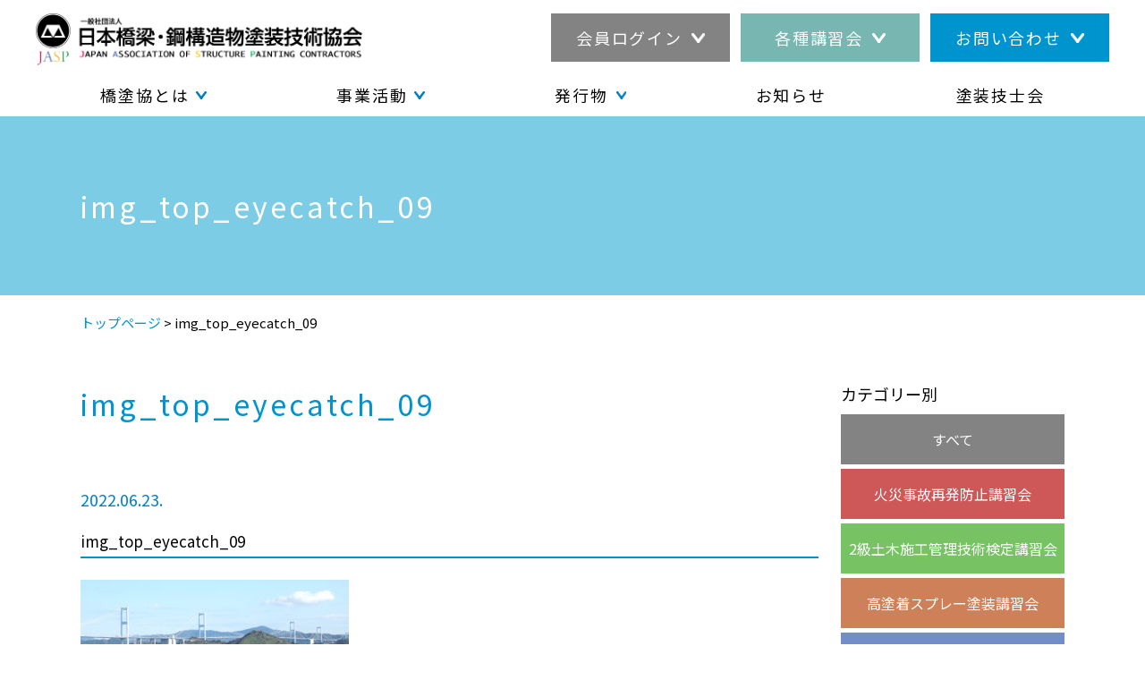

--- FILE ---
content_type: text/html; charset=UTF-8
request_url: https://www.jasp.or.jp/img_top_eyecatch_09/
body_size: 11666
content:
<!doctype html>
<html lang="ja">

<head>
    <meta charset="utf-8">
    <meta name="viewport" content="width=device-width,initial-scale=1">
    <meta name="msvalidate.01" content="C00620A97D46CEC953A862AA14F1815A" />
        <title>JASP</title>
    <!--TOP-->
    <link href="https://www.jasp.or.jp/wp-content/themes/JASP/css/slick.css" rel="stylesheet" type="text/css">
    <!--COMMON-->
    <script src="https://cdn.jsdelivr.net/npm/fetch-jsonp@1.1.3/build/fetch-jsonp.min.js"></script>
    <script src="https://ajaxzip3.github.io/ajaxzip3.js" charset="UTF-8"></script>
    <link rel="preconnect" href="https://fonts.googleapis.com">
    <link rel="preconnect" href="https://fonts.gstatic.com" crossorigin>
    <link href="https://fonts.googleapis.com/css2?family=Noto+Sans+JP:wght@300;400;500&display=swap" rel="stylesheet">
    <link href="https://www.jasp.or.jp/wp-content/themes/JASP/css/slicknav.css" rel="stylesheet" type="text/css">
    <link href="https://www.jasp.or.jp/wp-content/themes/JASP/style.css?202512250941" rel="stylesheet" type="text/css">
    
		<!-- All in One SEO 4.9.2 - aioseo.com -->
	<meta name="robots" content="max-snippet:-1, max-image-preview:large, max-video-preview:-1" />
	<meta name="author" content="rscsoft-admin"/>
	<meta name="msvalidate.01" content="C00620A97D46CEC953A862AA14F1815A" />
	<link rel="canonical" href="https://www.jasp.or.jp/img_top_eyecatch_09/" />
	<meta name="generator" content="All in One SEO (AIOSEO) 4.9.2" />
		<meta property="og:locale" content="ja_JP" />
		<meta property="og:site_name" content="JASP - 一般社団法人日本橋梁鋼構造物塗装技術協会JASP" />
		<meta property="og:type" content="article" />
		<meta property="og:title" content="img_top_eyecatch_09 - JASP" />
		<meta property="og:url" content="https://www.jasp.or.jp/img_top_eyecatch_09/" />
		<meta property="article:published_time" content="2022-06-23T01:03:50+00:00" />
		<meta property="article:modified_time" content="2022-06-23T01:03:50+00:00" />
		<meta name="twitter:card" content="summary" />
		<meta name="twitter:title" content="img_top_eyecatch_09 - JASP" />
		<script type="application/ld+json" class="aioseo-schema">
			{"@context":"https:\/\/schema.org","@graph":[{"@type":"BreadcrumbList","@id":"https:\/\/www.jasp.or.jp\/img_top_eyecatch_09\/#breadcrumblist","itemListElement":[{"@type":"ListItem","@id":"https:\/\/www.jasp.or.jp#listItem","position":1,"name":"Home","item":"https:\/\/www.jasp.or.jp","nextItem":{"@type":"ListItem","@id":"https:\/\/www.jasp.or.jp\/img_top_eyecatch_09\/#listItem","name":"img_top_eyecatch_09"}},{"@type":"ListItem","@id":"https:\/\/www.jasp.or.jp\/img_top_eyecatch_09\/#listItem","position":2,"name":"img_top_eyecatch_09","previousItem":{"@type":"ListItem","@id":"https:\/\/www.jasp.or.jp#listItem","name":"Home"}}]},{"@type":"ItemPage","@id":"https:\/\/www.jasp.or.jp\/img_top_eyecatch_09\/#itempage","url":"https:\/\/www.jasp.or.jp\/img_top_eyecatch_09\/","name":"img_top_eyecatch_09 - JASP","inLanguage":"ja","isPartOf":{"@id":"https:\/\/www.jasp.or.jp\/#website"},"breadcrumb":{"@id":"https:\/\/www.jasp.or.jp\/img_top_eyecatch_09\/#breadcrumblist"},"author":{"@id":"https:\/\/www.jasp.or.jp\/author\/rscsoft-admin\/#author"},"creator":{"@id":"https:\/\/www.jasp.or.jp\/author\/rscsoft-admin\/#author"},"datePublished":"2022-06-23T10:03:50+09:00","dateModified":"2022-06-23T10:03:50+09:00"},{"@type":"Organization","@id":"https:\/\/www.jasp.or.jp\/#organization","name":"JASP","description":"\u5168\u56fd\u304b\u3089\u6280\u8853\u529b\u3068\u7d4c\u55b6\u529b\u3067\u9078\u3070\u308c\u305f\u92fc\u6a4b\u5857\u88c5\u306e\u30c8\u30c3\u30d7\u96c6\u56e3\u3067\u3059\u3002\u4f1a\u54e1\u4f1a\u793e\u306f\u5143\u8acb\u3067\u304d\u308b\u4f53\u5236\u3068\u92fc\u6a4b\u5857\u88c5\u306e\u54c1\u8cea\u3092\u78ba\u4fdd\u3059\u308b\u305f\u3081\u306e\u7ba1\u7406\u80fd\u529b\u3092\u6301\u3063\u3066\u3044\u307e\u3059\u3002","url":"https:\/\/www.jasp.or.jp\/","telephone":"+81362311910","logo":{"@type":"ImageObject","url":"https:\/\/www.jasp.or.jp\/wp-content\/uploads\/2022\/09\/img_logo_01.png","@id":"https:\/\/www.jasp.or.jp\/img_top_eyecatch_09\/#organizationLogo","width":752,"height":119},"image":{"@id":"https:\/\/www.jasp.or.jp\/img_top_eyecatch_09\/#organizationLogo"}},{"@type":"Person","@id":"https:\/\/www.jasp.or.jp\/author\/rscsoft-admin\/#author","url":"https:\/\/www.jasp.or.jp\/author\/rscsoft-admin\/","name":"rscsoft-admin"},{"@type":"WebSite","@id":"https:\/\/www.jasp.or.jp\/#website","url":"https:\/\/www.jasp.or.jp\/","name":"JASP - \u4e00\u822c\u793e\u56e3\u6cd5\u4eba\u65e5\u672c\u6a4b\u6881\u92fc\u69cb\u9020\u7269\u5857\u88c5\u6280\u8853\u5354\u4f1a","alternateName":"\u6a4b\u5857\u5354","description":"\u4e00\u822c\u793e\u56e3\u6cd5\u4eba\u65e5\u672c\u6a4b\u6881\u92fc\u69cb\u9020\u7269\u5857\u88c5\u6280\u8853\u5354\u4f1aJASP","inLanguage":"ja","publisher":{"@id":"https:\/\/www.jasp.or.jp\/#organization"}}]}
		</script>
		<!-- All in One SEO -->

<link rel="alternate" title="oEmbed (JSON)" type="application/json+oembed" href="https://www.jasp.or.jp/wp-json/oembed/1.0/embed?url=https%3A%2F%2Fwww.jasp.or.jp%2Fimg_top_eyecatch_09%2F" />
<link rel="alternate" title="oEmbed (XML)" type="text/xml+oembed" href="https://www.jasp.or.jp/wp-json/oembed/1.0/embed?url=https%3A%2F%2Fwww.jasp.or.jp%2Fimg_top_eyecatch_09%2F&#038;format=xml" />
		<!-- This site uses the Google Analytics by MonsterInsights plugin v9.11.0 - Using Analytics tracking - https://www.monsterinsights.com/ -->
							<script src="//www.googletagmanager.com/gtag/js?id=G-T8T7GK5QL3"  data-cfasync="false" data-wpfc-render="false" type="text/javascript" async></script>
			<script data-cfasync="false" data-wpfc-render="false" type="text/javascript">
				var mi_version = '9.11.0';
				var mi_track_user = true;
				var mi_no_track_reason = '';
								var MonsterInsightsDefaultLocations = {"page_location":"https:\/\/www.jasp.or.jp\/img_top_eyecatch_09\/"};
								if ( typeof MonsterInsightsPrivacyGuardFilter === 'function' ) {
					var MonsterInsightsLocations = (typeof MonsterInsightsExcludeQuery === 'object') ? MonsterInsightsPrivacyGuardFilter( MonsterInsightsExcludeQuery ) : MonsterInsightsPrivacyGuardFilter( MonsterInsightsDefaultLocations );
				} else {
					var MonsterInsightsLocations = (typeof MonsterInsightsExcludeQuery === 'object') ? MonsterInsightsExcludeQuery : MonsterInsightsDefaultLocations;
				}

								var disableStrs = [
										'ga-disable-G-T8T7GK5QL3',
									];

				/* Function to detect opted out users */
				function __gtagTrackerIsOptedOut() {
					for (var index = 0; index < disableStrs.length; index++) {
						if (document.cookie.indexOf(disableStrs[index] + '=true') > -1) {
							return true;
						}
					}

					return false;
				}

				/* Disable tracking if the opt-out cookie exists. */
				if (__gtagTrackerIsOptedOut()) {
					for (var index = 0; index < disableStrs.length; index++) {
						window[disableStrs[index]] = true;
					}
				}

				/* Opt-out function */
				function __gtagTrackerOptout() {
					for (var index = 0; index < disableStrs.length; index++) {
						document.cookie = disableStrs[index] + '=true; expires=Thu, 31 Dec 2099 23:59:59 UTC; path=/';
						window[disableStrs[index]] = true;
					}
				}

				if ('undefined' === typeof gaOptout) {
					function gaOptout() {
						__gtagTrackerOptout();
					}
				}
								window.dataLayer = window.dataLayer || [];

				window.MonsterInsightsDualTracker = {
					helpers: {},
					trackers: {},
				};
				if (mi_track_user) {
					function __gtagDataLayer() {
						dataLayer.push(arguments);
					}

					function __gtagTracker(type, name, parameters) {
						if (!parameters) {
							parameters = {};
						}

						if (parameters.send_to) {
							__gtagDataLayer.apply(null, arguments);
							return;
						}

						if (type === 'event') {
														parameters.send_to = monsterinsights_frontend.v4_id;
							var hookName = name;
							if (typeof parameters['event_category'] !== 'undefined') {
								hookName = parameters['event_category'] + ':' + name;
							}

							if (typeof MonsterInsightsDualTracker.trackers[hookName] !== 'undefined') {
								MonsterInsightsDualTracker.trackers[hookName](parameters);
							} else {
								__gtagDataLayer('event', name, parameters);
							}
							
						} else {
							__gtagDataLayer.apply(null, arguments);
						}
					}

					__gtagTracker('js', new Date());
					__gtagTracker('set', {
						'developer_id.dZGIzZG': true,
											});
					if ( MonsterInsightsLocations.page_location ) {
						__gtagTracker('set', MonsterInsightsLocations);
					}
										__gtagTracker('config', 'G-T8T7GK5QL3', {"forceSSL":"true","link_attribution":"true"} );
										window.gtag = __gtagTracker;										(function () {
						/* https://developers.google.com/analytics/devguides/collection/analyticsjs/ */
						/* ga and __gaTracker compatibility shim. */
						var noopfn = function () {
							return null;
						};
						var newtracker = function () {
							return new Tracker();
						};
						var Tracker = function () {
							return null;
						};
						var p = Tracker.prototype;
						p.get = noopfn;
						p.set = noopfn;
						p.send = function () {
							var args = Array.prototype.slice.call(arguments);
							args.unshift('send');
							__gaTracker.apply(null, args);
						};
						var __gaTracker = function () {
							var len = arguments.length;
							if (len === 0) {
								return;
							}
							var f = arguments[len - 1];
							if (typeof f !== 'object' || f === null || typeof f.hitCallback !== 'function') {
								if ('send' === arguments[0]) {
									var hitConverted, hitObject = false, action;
									if ('event' === arguments[1]) {
										if ('undefined' !== typeof arguments[3]) {
											hitObject = {
												'eventAction': arguments[3],
												'eventCategory': arguments[2],
												'eventLabel': arguments[4],
												'value': arguments[5] ? arguments[5] : 1,
											}
										}
									}
									if ('pageview' === arguments[1]) {
										if ('undefined' !== typeof arguments[2]) {
											hitObject = {
												'eventAction': 'page_view',
												'page_path': arguments[2],
											}
										}
									}
									if (typeof arguments[2] === 'object') {
										hitObject = arguments[2];
									}
									if (typeof arguments[5] === 'object') {
										Object.assign(hitObject, arguments[5]);
									}
									if ('undefined' !== typeof arguments[1].hitType) {
										hitObject = arguments[1];
										if ('pageview' === hitObject.hitType) {
											hitObject.eventAction = 'page_view';
										}
									}
									if (hitObject) {
										action = 'timing' === arguments[1].hitType ? 'timing_complete' : hitObject.eventAction;
										hitConverted = mapArgs(hitObject);
										__gtagTracker('event', action, hitConverted);
									}
								}
								return;
							}

							function mapArgs(args) {
								var arg, hit = {};
								var gaMap = {
									'eventCategory': 'event_category',
									'eventAction': 'event_action',
									'eventLabel': 'event_label',
									'eventValue': 'event_value',
									'nonInteraction': 'non_interaction',
									'timingCategory': 'event_category',
									'timingVar': 'name',
									'timingValue': 'value',
									'timingLabel': 'event_label',
									'page': 'page_path',
									'location': 'page_location',
									'title': 'page_title',
									'referrer' : 'page_referrer',
								};
								for (arg in args) {
																		if (!(!args.hasOwnProperty(arg) || !gaMap.hasOwnProperty(arg))) {
										hit[gaMap[arg]] = args[arg];
									} else {
										hit[arg] = args[arg];
									}
								}
								return hit;
							}

							try {
								f.hitCallback();
							} catch (ex) {
							}
						};
						__gaTracker.create = newtracker;
						__gaTracker.getByName = newtracker;
						__gaTracker.getAll = function () {
							return [];
						};
						__gaTracker.remove = noopfn;
						__gaTracker.loaded = true;
						window['__gaTracker'] = __gaTracker;
					})();
									} else {
										console.log("");
					(function () {
						function __gtagTracker() {
							return null;
						}

						window['__gtagTracker'] = __gtagTracker;
						window['gtag'] = __gtagTracker;
					})();
									}
			</script>
							<!-- / Google Analytics by MonsterInsights -->
		<style id='wp-img-auto-sizes-contain-inline-css' type='text/css'>
img:is([sizes=auto i],[sizes^="auto," i]){contain-intrinsic-size:3000px 1500px}
/*# sourceURL=wp-img-auto-sizes-contain-inline-css */
</style>
<link rel='stylesheet' id='eo-leaflet.js-css' href='https://www.jasp.or.jp/wp-content/plugins/event-organiser/lib/leaflet/leaflet.min.css?ver=1.4.0' type='text/css' media='all' />
<style id='eo-leaflet.js-inline-css' type='text/css'>
.leaflet-popup-close-button{box-shadow:none!important;}
/*# sourceURL=eo-leaflet.js-inline-css */
</style>
<style id='wp-emoji-styles-inline-css' type='text/css'>

	img.wp-smiley, img.emoji {
		display: inline !important;
		border: none !important;
		box-shadow: none !important;
		height: 1em !important;
		width: 1em !important;
		margin: 0 0.07em !important;
		vertical-align: -0.1em !important;
		background: none !important;
		padding: 0 !important;
	}
/*# sourceURL=wp-emoji-styles-inline-css */
</style>
<style id='wp-block-library-inline-css' type='text/css'>
:root{--wp-block-synced-color:#7a00df;--wp-block-synced-color--rgb:122,0,223;--wp-bound-block-color:var(--wp-block-synced-color);--wp-editor-canvas-background:#ddd;--wp-admin-theme-color:#007cba;--wp-admin-theme-color--rgb:0,124,186;--wp-admin-theme-color-darker-10:#006ba1;--wp-admin-theme-color-darker-10--rgb:0,107,160.5;--wp-admin-theme-color-darker-20:#005a87;--wp-admin-theme-color-darker-20--rgb:0,90,135;--wp-admin-border-width-focus:2px}@media (min-resolution:192dpi){:root{--wp-admin-border-width-focus:1.5px}}.wp-element-button{cursor:pointer}:root .has-very-light-gray-background-color{background-color:#eee}:root .has-very-dark-gray-background-color{background-color:#313131}:root .has-very-light-gray-color{color:#eee}:root .has-very-dark-gray-color{color:#313131}:root .has-vivid-green-cyan-to-vivid-cyan-blue-gradient-background{background:linear-gradient(135deg,#00d084,#0693e3)}:root .has-purple-crush-gradient-background{background:linear-gradient(135deg,#34e2e4,#4721fb 50%,#ab1dfe)}:root .has-hazy-dawn-gradient-background{background:linear-gradient(135deg,#faaca8,#dad0ec)}:root .has-subdued-olive-gradient-background{background:linear-gradient(135deg,#fafae1,#67a671)}:root .has-atomic-cream-gradient-background{background:linear-gradient(135deg,#fdd79a,#004a59)}:root .has-nightshade-gradient-background{background:linear-gradient(135deg,#330968,#31cdcf)}:root .has-midnight-gradient-background{background:linear-gradient(135deg,#020381,#2874fc)}:root{--wp--preset--font-size--normal:16px;--wp--preset--font-size--huge:42px}.has-regular-font-size{font-size:1em}.has-larger-font-size{font-size:2.625em}.has-normal-font-size{font-size:var(--wp--preset--font-size--normal)}.has-huge-font-size{font-size:var(--wp--preset--font-size--huge)}.has-text-align-center{text-align:center}.has-text-align-left{text-align:left}.has-text-align-right{text-align:right}.has-fit-text{white-space:nowrap!important}#end-resizable-editor-section{display:none}.aligncenter{clear:both}.items-justified-left{justify-content:flex-start}.items-justified-center{justify-content:center}.items-justified-right{justify-content:flex-end}.items-justified-space-between{justify-content:space-between}.screen-reader-text{border:0;clip-path:inset(50%);height:1px;margin:-1px;overflow:hidden;padding:0;position:absolute;width:1px;word-wrap:normal!important}.screen-reader-text:focus{background-color:#ddd;clip-path:none;color:#444;display:block;font-size:1em;height:auto;left:5px;line-height:normal;padding:15px 23px 14px;text-decoration:none;top:5px;width:auto;z-index:100000}html :where(.has-border-color){border-style:solid}html :where([style*=border-top-color]){border-top-style:solid}html :where([style*=border-right-color]){border-right-style:solid}html :where([style*=border-bottom-color]){border-bottom-style:solid}html :where([style*=border-left-color]){border-left-style:solid}html :where([style*=border-width]){border-style:solid}html :where([style*=border-top-width]){border-top-style:solid}html :where([style*=border-right-width]){border-right-style:solid}html :where([style*=border-bottom-width]){border-bottom-style:solid}html :where([style*=border-left-width]){border-left-style:solid}html :where(img[class*=wp-image-]){height:auto;max-width:100%}:where(figure){margin:0 0 1em}html :where(.is-position-sticky){--wp-admin--admin-bar--position-offset:var(--wp-admin--admin-bar--height,0px)}@media screen and (max-width:600px){html :where(.is-position-sticky){--wp-admin--admin-bar--position-offset:0px}}

/*# sourceURL=wp-block-library-inline-css */
</style><style id='global-styles-inline-css' type='text/css'>
:root{--wp--preset--aspect-ratio--square: 1;--wp--preset--aspect-ratio--4-3: 4/3;--wp--preset--aspect-ratio--3-4: 3/4;--wp--preset--aspect-ratio--3-2: 3/2;--wp--preset--aspect-ratio--2-3: 2/3;--wp--preset--aspect-ratio--16-9: 16/9;--wp--preset--aspect-ratio--9-16: 9/16;--wp--preset--color--black: #000000;--wp--preset--color--cyan-bluish-gray: #abb8c3;--wp--preset--color--white: #ffffff;--wp--preset--color--pale-pink: #f78da7;--wp--preset--color--vivid-red: #cf2e2e;--wp--preset--color--luminous-vivid-orange: #ff6900;--wp--preset--color--luminous-vivid-amber: #fcb900;--wp--preset--color--light-green-cyan: #7bdcb5;--wp--preset--color--vivid-green-cyan: #00d084;--wp--preset--color--pale-cyan-blue: #8ed1fc;--wp--preset--color--vivid-cyan-blue: #0693e3;--wp--preset--color--vivid-purple: #9b51e0;--wp--preset--gradient--vivid-cyan-blue-to-vivid-purple: linear-gradient(135deg,rgb(6,147,227) 0%,rgb(155,81,224) 100%);--wp--preset--gradient--light-green-cyan-to-vivid-green-cyan: linear-gradient(135deg,rgb(122,220,180) 0%,rgb(0,208,130) 100%);--wp--preset--gradient--luminous-vivid-amber-to-luminous-vivid-orange: linear-gradient(135deg,rgb(252,185,0) 0%,rgb(255,105,0) 100%);--wp--preset--gradient--luminous-vivid-orange-to-vivid-red: linear-gradient(135deg,rgb(255,105,0) 0%,rgb(207,46,46) 100%);--wp--preset--gradient--very-light-gray-to-cyan-bluish-gray: linear-gradient(135deg,rgb(238,238,238) 0%,rgb(169,184,195) 100%);--wp--preset--gradient--cool-to-warm-spectrum: linear-gradient(135deg,rgb(74,234,220) 0%,rgb(151,120,209) 20%,rgb(207,42,186) 40%,rgb(238,44,130) 60%,rgb(251,105,98) 80%,rgb(254,248,76) 100%);--wp--preset--gradient--blush-light-purple: linear-gradient(135deg,rgb(255,206,236) 0%,rgb(152,150,240) 100%);--wp--preset--gradient--blush-bordeaux: linear-gradient(135deg,rgb(254,205,165) 0%,rgb(254,45,45) 50%,rgb(107,0,62) 100%);--wp--preset--gradient--luminous-dusk: linear-gradient(135deg,rgb(255,203,112) 0%,rgb(199,81,192) 50%,rgb(65,88,208) 100%);--wp--preset--gradient--pale-ocean: linear-gradient(135deg,rgb(255,245,203) 0%,rgb(182,227,212) 50%,rgb(51,167,181) 100%);--wp--preset--gradient--electric-grass: linear-gradient(135deg,rgb(202,248,128) 0%,rgb(113,206,126) 100%);--wp--preset--gradient--midnight: linear-gradient(135deg,rgb(2,3,129) 0%,rgb(40,116,252) 100%);--wp--preset--font-size--small: 13px;--wp--preset--font-size--medium: 20px;--wp--preset--font-size--large: 36px;--wp--preset--font-size--x-large: 42px;--wp--preset--spacing--20: 0.44rem;--wp--preset--spacing--30: 0.67rem;--wp--preset--spacing--40: 1rem;--wp--preset--spacing--50: 1.5rem;--wp--preset--spacing--60: 2.25rem;--wp--preset--spacing--70: 3.38rem;--wp--preset--spacing--80: 5.06rem;--wp--preset--shadow--natural: 6px 6px 9px rgba(0, 0, 0, 0.2);--wp--preset--shadow--deep: 12px 12px 50px rgba(0, 0, 0, 0.4);--wp--preset--shadow--sharp: 6px 6px 0px rgba(0, 0, 0, 0.2);--wp--preset--shadow--outlined: 6px 6px 0px -3px rgb(255, 255, 255), 6px 6px rgb(0, 0, 0);--wp--preset--shadow--crisp: 6px 6px 0px rgb(0, 0, 0);}:where(.is-layout-flex){gap: 0.5em;}:where(.is-layout-grid){gap: 0.5em;}body .is-layout-flex{display: flex;}.is-layout-flex{flex-wrap: wrap;align-items: center;}.is-layout-flex > :is(*, div){margin: 0;}body .is-layout-grid{display: grid;}.is-layout-grid > :is(*, div){margin: 0;}:where(.wp-block-columns.is-layout-flex){gap: 2em;}:where(.wp-block-columns.is-layout-grid){gap: 2em;}:where(.wp-block-post-template.is-layout-flex){gap: 1.25em;}:where(.wp-block-post-template.is-layout-grid){gap: 1.25em;}.has-black-color{color: var(--wp--preset--color--black) !important;}.has-cyan-bluish-gray-color{color: var(--wp--preset--color--cyan-bluish-gray) !important;}.has-white-color{color: var(--wp--preset--color--white) !important;}.has-pale-pink-color{color: var(--wp--preset--color--pale-pink) !important;}.has-vivid-red-color{color: var(--wp--preset--color--vivid-red) !important;}.has-luminous-vivid-orange-color{color: var(--wp--preset--color--luminous-vivid-orange) !important;}.has-luminous-vivid-amber-color{color: var(--wp--preset--color--luminous-vivid-amber) !important;}.has-light-green-cyan-color{color: var(--wp--preset--color--light-green-cyan) !important;}.has-vivid-green-cyan-color{color: var(--wp--preset--color--vivid-green-cyan) !important;}.has-pale-cyan-blue-color{color: var(--wp--preset--color--pale-cyan-blue) !important;}.has-vivid-cyan-blue-color{color: var(--wp--preset--color--vivid-cyan-blue) !important;}.has-vivid-purple-color{color: var(--wp--preset--color--vivid-purple) !important;}.has-black-background-color{background-color: var(--wp--preset--color--black) !important;}.has-cyan-bluish-gray-background-color{background-color: var(--wp--preset--color--cyan-bluish-gray) !important;}.has-white-background-color{background-color: var(--wp--preset--color--white) !important;}.has-pale-pink-background-color{background-color: var(--wp--preset--color--pale-pink) !important;}.has-vivid-red-background-color{background-color: var(--wp--preset--color--vivid-red) !important;}.has-luminous-vivid-orange-background-color{background-color: var(--wp--preset--color--luminous-vivid-orange) !important;}.has-luminous-vivid-amber-background-color{background-color: var(--wp--preset--color--luminous-vivid-amber) !important;}.has-light-green-cyan-background-color{background-color: var(--wp--preset--color--light-green-cyan) !important;}.has-vivid-green-cyan-background-color{background-color: var(--wp--preset--color--vivid-green-cyan) !important;}.has-pale-cyan-blue-background-color{background-color: var(--wp--preset--color--pale-cyan-blue) !important;}.has-vivid-cyan-blue-background-color{background-color: var(--wp--preset--color--vivid-cyan-blue) !important;}.has-vivid-purple-background-color{background-color: var(--wp--preset--color--vivid-purple) !important;}.has-black-border-color{border-color: var(--wp--preset--color--black) !important;}.has-cyan-bluish-gray-border-color{border-color: var(--wp--preset--color--cyan-bluish-gray) !important;}.has-white-border-color{border-color: var(--wp--preset--color--white) !important;}.has-pale-pink-border-color{border-color: var(--wp--preset--color--pale-pink) !important;}.has-vivid-red-border-color{border-color: var(--wp--preset--color--vivid-red) !important;}.has-luminous-vivid-orange-border-color{border-color: var(--wp--preset--color--luminous-vivid-orange) !important;}.has-luminous-vivid-amber-border-color{border-color: var(--wp--preset--color--luminous-vivid-amber) !important;}.has-light-green-cyan-border-color{border-color: var(--wp--preset--color--light-green-cyan) !important;}.has-vivid-green-cyan-border-color{border-color: var(--wp--preset--color--vivid-green-cyan) !important;}.has-pale-cyan-blue-border-color{border-color: var(--wp--preset--color--pale-cyan-blue) !important;}.has-vivid-cyan-blue-border-color{border-color: var(--wp--preset--color--vivid-cyan-blue) !important;}.has-vivid-purple-border-color{border-color: var(--wp--preset--color--vivid-purple) !important;}.has-vivid-cyan-blue-to-vivid-purple-gradient-background{background: var(--wp--preset--gradient--vivid-cyan-blue-to-vivid-purple) !important;}.has-light-green-cyan-to-vivid-green-cyan-gradient-background{background: var(--wp--preset--gradient--light-green-cyan-to-vivid-green-cyan) !important;}.has-luminous-vivid-amber-to-luminous-vivid-orange-gradient-background{background: var(--wp--preset--gradient--luminous-vivid-amber-to-luminous-vivid-orange) !important;}.has-luminous-vivid-orange-to-vivid-red-gradient-background{background: var(--wp--preset--gradient--luminous-vivid-orange-to-vivid-red) !important;}.has-very-light-gray-to-cyan-bluish-gray-gradient-background{background: var(--wp--preset--gradient--very-light-gray-to-cyan-bluish-gray) !important;}.has-cool-to-warm-spectrum-gradient-background{background: var(--wp--preset--gradient--cool-to-warm-spectrum) !important;}.has-blush-light-purple-gradient-background{background: var(--wp--preset--gradient--blush-light-purple) !important;}.has-blush-bordeaux-gradient-background{background: var(--wp--preset--gradient--blush-bordeaux) !important;}.has-luminous-dusk-gradient-background{background: var(--wp--preset--gradient--luminous-dusk) !important;}.has-pale-ocean-gradient-background{background: var(--wp--preset--gradient--pale-ocean) !important;}.has-electric-grass-gradient-background{background: var(--wp--preset--gradient--electric-grass) !important;}.has-midnight-gradient-background{background: var(--wp--preset--gradient--midnight) !important;}.has-small-font-size{font-size: var(--wp--preset--font-size--small) !important;}.has-medium-font-size{font-size: var(--wp--preset--font-size--medium) !important;}.has-large-font-size{font-size: var(--wp--preset--font-size--large) !important;}.has-x-large-font-size{font-size: var(--wp--preset--font-size--x-large) !important;}
/*# sourceURL=global-styles-inline-css */
</style>

<style id='classic-theme-styles-inline-css' type='text/css'>
/*! This file is auto-generated */
.wp-block-button__link{color:#fff;background-color:#32373c;border-radius:9999px;box-shadow:none;text-decoration:none;padding:calc(.667em + 2px) calc(1.333em + 2px);font-size:1.125em}.wp-block-file__button{background:#32373c;color:#fff;text-decoration:none}
/*# sourceURL=/wp-includes/css/classic-themes.min.css */
</style>
<script type="text/javascript" src="https://www.jasp.or.jp/wp-content/plugins/google-analytics-for-wordpress/assets/js/frontend-gtag.min.js?ver=9.11.0" id="monsterinsights-frontend-script-js" async="async" data-wp-strategy="async"></script>
<script data-cfasync="false" data-wpfc-render="false" type="text/javascript" id='monsterinsights-frontend-script-js-extra'>/* <![CDATA[ */
var monsterinsights_frontend = {"js_events_tracking":"true","download_extensions":"doc,pdf,ppt,zip,xls,docx,pptx,xlsx","inbound_paths":"[{\"path\":\"\\\/go\\\/\",\"label\":\"affiliate\"},{\"path\":\"\\\/recommend\\\/\",\"label\":\"affiliate\"}]","home_url":"https:\/\/www.jasp.or.jp","hash_tracking":"false","v4_id":"G-T8T7GK5QL3"};/* ]]> */
</script>
<link rel="https://api.w.org/" href="https://www.jasp.or.jp/wp-json/" /><link rel="alternate" title="JSON" type="application/json" href="https://www.jasp.or.jp/wp-json/wp/v2/media/626" /><link rel="EditURI" type="application/rsd+xml" title="RSD" href="https://www.jasp.or.jp/xmlrpc.php?rsd" />

<link rel='shortlink' href='https://www.jasp.or.jp/?p=626' />
<link rel="icon" href="https://www.jasp.or.jp/wp-content/themes/JASP/favicon.png" sizes="32x32" />
<link rel="icon" href="https://www.jasp.or.jp/wp-content/themes/JASP/favicon.png" sizes="192x192" />
<link rel="apple-touch-icon" href="https://www.jasp.or.jp/wp-content/themes/JASP/favicon.png" />
<meta name="msapplication-TileImage" content="https://www.jasp.or.jp/wp-content/themes/JASP/favicon.png" />
		<style type="text/css" id="wp-custom-css">
			/* 表彰投稿専用：画像内キャプションを完全解除 */
.award-gallery .wp-block-image {
  position: static !important;
}

.award-gallery .wp-block-image figcaption.wp-element-caption {
  position: static !important;
  inset: auto !important;
  transform: none !important;

  margin-top: 0.6em !important;
  padding: 0 !important;

  background: none !important;
  color: #000 !important;

  text-align: center !important;
  font-size: 0.9em;
  line-height: 1.4;
}

/* 画像内キャプション用の疑似要素対策（テーマ依存） */
.award-gallery .wp-block-image figcaption::before,
.award-gallery .wp-block-image figcaption::after {
  content: none !important;
}
/* 表彰投稿専用：テーマの“ぼかし”レイヤーを無効化（位置ズレ防止） */
.award-gallery .wp-block-image,
.award-gallery .wp-block-image * {
  -webkit-backdrop-filter: none !important;
  backdrop-filter: none !important;
  filter: none !important;
}

/* 画像内キャプション用に付いていることが多い疑似要素を全殺し */
.award-gallery .wp-block-gallery::before,
.award-gallery .wp-block-gallery::after,
.award-gallery .wp-block-image::before,
.award-gallery .wp-block-image::after,
.award-gallery .wp-block-image > a::before,
.award-gallery .wp-block-image > a::after,
.award-gallery .wp-block-image figcaption::before,
.award-gallery .wp-block-image figcaption::after {
  content: none !important;
  background: none !important;
  box-shadow: none !important;
}
		</style>
		
<!-- Google tag (gtag.js) -->
<script async src="https://www.googletagmanager.com/gtag/js?id=G-T8T7GK5QL3"></script>
<script>
  window.dataLayer = window.dataLayer || [];
  function gtag(){dataLayer.push(arguments);}
  gtag('js', new Date());

  gtag('config', 'G-T8T7GK5QL3');
</script>

</head>
<body>
<!--container ▼-->
<div id="container">

    <!--header ▼-->
    <header id="header" class="">
        <div class="inner flex between">
            <h1><a href="/"><img src="https://www.jasp.or.jp/wp-content/themes/JASP/images/img_logo_01.png" alt="日本橋梁・鋼構造物塗装技術協会-JASP-" class="logo_img"></a></h1>
            <nav>
                <ul>
                                            <li class="login"><a class="scroll" href="https://www.jasp.or.jp/member-login/"><span>会員ログイン</span></a></li>
                    
                    <li class=" class"><a class="scroll" href="https://www.jasp.or.jp#block-03"><span>各種講習会</span></a></li>
                    <li class="contact"><a href="https://www.jasp.or.jp/contact/"><span>お問い合わせ</span></a></li>
                </ul>
            </nav>
        </div>
        <!-- user-nav ▼-->
                <!-- user-nav ▲-->
        <!--globalNav ▼-->
        <nav id="globalNav">
            <ul class="flex around dropnavi">
                <li class="parent"><span>橋塗協とは</span>
                    <div class="dropnavi_child">
                        <div class="flex">
                            <dl>
                                <dt>橋塗協とは</dt>
                                <dd>当協会のプロフィールです<br>
                                    業務・財務等の資料も<br>
                                    ご覧いただけます</dd>
                            </dl>
                            <nav class="flex">
                                <ul>
                                    <li><a href="https://www.jasp.or.jp/profile-jasp/#block-01">ご挨拶</a></li>
                                    <li><a href="https://www.jasp.or.jp/profile-jasp/#block-02">概要</a></li>
                                    <li><a href="https://www.jasp.or.jp/profile-jasp/#block-03">顧問名簿</a></li>
                                    <li><a href="https://www.jasp.or.jp/profile-jasp/#block-04">役員名簿</a></li>
                                    <li><a href="https://www.jasp.or.jp/profile-jasp/#block-05">組織図</a></li>
                                </ul>
                                <ul>
                                    <li><a href="https://www.jasp.or.jp/profile-jasp/#block-06">アクセス</a></li>
                                    <li><a href="https://www.jasp.or.jp/profile-jasp/#block-07">財務資料</a></li>
                                </ul>
                            </nav>
                        </div>
                    </div>
                </li>
                <li class="parent"><span>事業活動</span>
                    <div class="dropnavi_child">
                        <div class="flex">
                            <dl>
                                <dt>事業活動</dt>
                                <dd>当協会の事業活動について<br>
                                    ご覧いただけます</dd>
                            </dl>
                            <nav class="flex">
                                <ul>
                                    <li><a href="https://www.jasp.or.jp/cyosa/">調査・研究</a></li>
                                    <li><a href="https://www.jasp.or.jp/koutocyaku/">高塗着スプレー塗装</a></li>
                                    <li><a href="https://www.jasp.or.jp/tech/">技術発表大会</a></li>
                                </ul>
                                <ul>
                                    <li><a href="https://www.jasp.or.jp/doboku/">２級土木施工管理技術検定（鋼構造物塗装）受験準備講習会</a></li>
                                    <li><a href="https://www.jasp.or.jp/koutocyaku_training/">高塗着スプレー塗装講習会</a></li>
                                    <li><a href="https://www.jasp.or.jp/kasai_training/">火災事故再発防止教育講習会</a></li>
                                    <li><a href="https://www.jasp.or.jp/tech-entry/">技術発表大会 参加申込</a></li>
                                </ul>
                            </nav>
                        </div>
                    </div>
                </li>
                <li class="parent"><span>発行物</span>
                    <div class="dropnavi_child">
                        <div class="flex">
                            <dl>
                                <dt>発行物</dt>
                                <dd>当協会からの発行物を<br>
                                    ご覧いただけます</dd>
                            </dl>
                            <nav class="flex">
                                <ul>
                                    <li><a href="https://www.jasp.or.jp/structure-painting/">Structure Painting</a></li>
                                </ul>
                            </nav>
                        </div>
                    </div>
                </li>
                <li><a href="https://www.jasp.or.jp/news/">お知らせ</a></li>
                <li><a href="https://www.jasp.or.jp/gishikai/">塗装技士会</a></li>
            </ul>
        </nav>
        <!--globalNav ▲-->
        <!--spNav ▼-->
        <nav id="spNav">
            <ul>
                <li class="parent"><span>橋塗協とは</span>
                    <ul>
                        <li><a href="https://www.jasp.or.jp/profile-jasp/#block-01">ご挨拶</a></li>
                        <li><a href="https://www.jasp.or.jp/profile-jasp/#block-02">概要</a></li>
                        <li><a href="https://www.jasp.or.jp/profile-jasp/#block-03">顧問名簿</a></li>
                        <li><a href="https://www.jasp.or.jp/profile-jasp/#block-04">役員名簿</a></li>
                        <li><a href="https://www.jasp.or.jp/profile-jasp/#block-05">組織図</a></li>
                        <li><a href="https://www.jasp.or.jp/profile-jasp/#block-06">アクセス</a></li>
                        <li><a href="https://www.jasp.or.jp/profile-jasp/#block-07">財務資料</a></li>
                    </ul>
                </li>
                <li class="parent"><span>事業活動</span>
                    <ul>
                        <li><a href="https://www.jasp.or.jp/cyosa/">調査・研究</a></li>
                        <li><a href="https://www.jasp.or.jp/koutocyaku/">高塗着スプレー塗装</a></li>
                        <li><a href="https://www.jasp.or.jp/tech/">技術発表大会</a></li>
                        <li><a href="https://www.jasp.or.jp/doboku/">２級土木施工管理技士</a></li>
                        <li><a href="https://www.jasp.or.jp/koutocyaku_training/">高塗着スプレー塗装講習会</a></li>
                        <li><a href="https://www.jasp.or.jp/kasai_training/">火災事故再発防止教育講習会</a></li>
                        <li><a href="https://www.jasp.or.jp/tech-entry/">技術発表大会 参加申込</a></li>
                    </ul>
                </li>
                <li class="parent"><span>発行物</span>
                    <ul>
                        <li><a href="https://www.jasp.or.jp/structure-painting/">Structure Painting</a></li>
                    </ul>
                </li>
                <li><a href="https://www.jasp.or.jp/gishikai/"><span>塗装技士会</span></a></li>
                <li><a href="https://www.jasp.or.jp/news/"><span>お知らせ</span></a></li>
                <li><a href="https://www.jasp.or.jp/user-list/"><span>会員名簿</span></a></li>
                <li><a href="https://www.jasp.or.jp/link/"><span>リンク集</span></a></li>
                <li><a href="https://www.jasp.or.jp/privacy-policy/"><span>プライバシーポリシー</span></a></li>
            </ul>
            <!-- spメニュー ログイン/ログアウトボタン ▼-->
                            <p class="tel"><a href="https://www.jasp.or.jp/member-login/">会員ログイン</a></p>
                        <!-- spメニュー ログイン/ログアウトボタン ▲-->
            <!-- ログイン時spメニュー  ▼-->
                        <!-- ログイン時spメニュー  ▲-->
            <p class="tel"><a href="tel:0362311910">tel : 03-6231-1910（代）</a></p>
            <p class="tel"><a href="https://www.jasp.or.jp/contact/">お問い合わせ</a></p>
            <p class="logo"><img src="https://www.jasp.or.jp/wp-content/themes/JASP/images/img_logo_02.png" alt="日本橋梁・鋼構造物塗装技術協会-JASP-"></p>
        </nav>
        <!--spNav ▲-->
    </header>
    <!--header ▲-->

<!--main ▼-->
<main class="news archive single page">
    <!--header ▼-->
    <header class="">
            <h2><span>
                img_top_eyecatch_09            </span></h2>
    </header>    <!--header ▲-->
    <!--bread ▼-->
    <div class="bread" id="bread" typeof="BreadcrumbList" vocab="https://schema.org/">
        <!-- Breadcrumb NavXT 7.4.1 -->
<span property="itemListElement" typeof="ListItem"><a property="item" typeof="WebPage" title="トップページへ移動する" href="https://www.jasp.or.jp" class="home" ><span property="name">トップページ</span></a><meta property="position" content="1"></span> &gt; <span property="itemListElement" typeof="ListItem"><span property="name" class="post post-attachment current-item">img_top_eyecatch_09</span><meta property="url" content="https://www.jasp.or.jp/img_top_eyecatch_09/"><meta property="position" content="2"></span>    </div>
    <!--bread ▲-->
    <!--wrapper ▼-->
    <div id="wrapper" class="flex between">
        <!--contents ▼-->
        <section id="contents">
                        <h4 class="h_02">img_top_eyecatch_09</h4>
            <article>
                <header class="archive_header">
                    <ul>
                        <li class="date">2022.06.23.</li>
                                            </ul>
                    <h5>img_top_eyecatch_09</h5>
                </header>
                <div class="txt">
                    <p><p class="attachment"><a href='https://www.jasp.or.jp/wp-content/uploads/2022/06/img_top_eyecatch_09.jpg'><img decoding="async" width="300" height="113" src="https://www.jasp.or.jp/wp-content/uploads/2022/06/img_top_eyecatch_09-300x113.jpg" class="attachment-medium size-medium" alt="" srcset="https://www.jasp.or.jp/wp-content/uploads/2022/06/img_top_eyecatch_09-300x113.jpg 300w, https://www.jasp.or.jp/wp-content/uploads/2022/06/img_top_eyecatch_09-1024x384.jpg 1024w, https://www.jasp.or.jp/wp-content/uploads/2022/06/img_top_eyecatch_09-768x288.jpg 768w, https://www.jasp.or.jp/wp-content/uploads/2022/06/img_top_eyecatch_09-1536x576.jpg 1536w, https://www.jasp.or.jp/wp-content/uploads/2022/06/img_top_eyecatch_09.jpg 2000w" sizes="(max-width: 300px) 100vw, 300px" /></a></p>
</p>
                </div>
            </article>
        </section>
        <!--contents ▲-->
        <!--side ▼-->
        <aside id="side">
            <dl class="menu category">
                <dt class="title">カテゴリー別</dt>
                <dd>
                    <ul>
                                                <li class="all"><a href="https://www.jasp.or.jp/news/?category=all">すべて</a></li>

                                                                                    <li class="training1"><a href="https://www.jasp.or.jp/news/?category=training1">火災事故再発防止講習会</a></li>
                                                                                    <li class="training2"><a href="https://www.jasp.or.jp/news/?category=training2">2級土木施工管理技術検定講習会</a></li>
                                                                                    <li class="training3"><a href="https://www.jasp.or.jp/news/?category=training3">高塗着スプレー塗装講習会</a></li>
                                                                                    <li class="news"><a href="https://www.jasp.or.jp/news/?category=news">技術発表大会</a></li>
                                                                                    <li class="others"><a href="https://www.jasp.or.jp/news/?category=others">その他</a></li>
                                            </ul>
                </dd>
            </dl>
            <dl class="menu archive">
                <dt class="title">アーカイブ</dt>
                <dd>
                                            <ul>
                                                            <li><a href="https://www.jasp.or.jp/news/?archive=2025">2025</a></li>
                                                            <li><a href="https://www.jasp.or.jp/news/?archive=2024">2024</a></li>
                                                            <li><a href="https://www.jasp.or.jp/news/?archive=2023">2023</a></li>
                                                            <li><a href="https://www.jasp.or.jp/news/?archive=2022">2022</a></li>
                                                            <li><a href="https://www.jasp.or.jp/news/?archive=2021">2021</a></li>
                                                            <li><a href="https://www.jasp.or.jp/news/?archive=2020">2020</a></li>
                                                            <li><a href="https://www.jasp.or.jp/news/?archive=2019">2019</a></li>
                                                    </ul>
                                    </dd>
            </dl>
        </aside>
        <!--contents ▲-->
    </div>
    <!--wrapper ▲-->
</main>
<!--main ▲-->


<!--footer ▼-->
<footer id="footer">
    <div class="inner flex between">
        <h1 class="sp">一般社団法人<br>
            日本橋梁・鋼構造物塗装技術協会</h1>
        <address class="sp">
            〒103-0025<br>
            東京都中央区日本橋茅場町２丁目４番５号<br>
            茅場町２丁目ビル３階<br>
            TEL 03-6231-1910（代）/ FAX 03-3662-3317
        </address>
        <nav class="nav_01">
            <ul class="flex between">
                <li><span><a href="https://www.jasp.or.jp/profile-jasp/">橋塗協とは</a></span>
                    <ul>
                        <li><a href="https://www.jasp.or.jp/profile-jasp/#block-01">ご挨拶</a></li>
                        <li><a href="https://www.jasp.or.jp/profile-jasp/#block-02">概要</a></li>
                        <li><a href="https://www.jasp.or.jp/profile-jasp/#block-03">顧問名簿</a></li>
                        <li><a href="https://www.jasp.or.jp/profile-jasp/#block-04">役員名簿</a></li>
                        <li><a href="https://www.jasp.or.jp/profile-jasp/#block-05">組織図</a></li>
                        <li><a href="https://www.jasp.or.jp/profile-jasp/#block-06">アクセス</a></li>
                        <li><a href="https://www.jasp.or.jp/profile-jasp/#block-07">財務資料</a></li>
                    </ul>
                </li>
                <li><span>事業活動</span>
                    <ul>
                        <li><a href="https://www.jasp.or.jp/cyosa/">調査・研究</a></li>
                        <li><a href="https://www.jasp.or.jp/koutocyaku/">高塗着スプレー塗装</a></li>
                        <li><a href="https://www.jasp.or.jp/tech/">技術発表大会</a></li>
                        <li><a href="https://www.jasp.or.jp/doboku/">２級土木施工管理技術検定（鋼構造物塗装）受験準備講習会</a></li>
                        <li><a href="https://www.jasp.or.jp/koutocyaku_training/">高塗着スプレー塗装講習会</a></li>
                        <li><a href="https://www.jasp.or.jp/kasai_training/">火災事故再発防止教育講習会</a></li>
                        <li><a href="https://www.jasp.or.jp/tech-entry/">技術発表大会 参加申込</a></li>
                    </ul>
                </li>

            </ul>
        </nav>
        <nav class="nav_02">
            <ul>
                <li><span>発行物</span>
                    <ul>
                        <li><a href="https://www.jasp.or.jp/structure-painting/">Structure Painting</a></li>
                    </ul>
                </li>
            </ul>
            <ul>
                <li><a href="https://www.jasp.or.jp/news/">お知らせ</a></li>
                <li><a href="https://www.jasp.or.jp/contact/">お問い合わせ</a></li>
                <li><a href="https://www.jasp.or.jp/user-list/">会員名簿</a></li>
                <li><a href="https://www.jasp.or.jp/user-list/?area=10#result">賛助会員名簿</a></li>
                <li><a href="https://www.jasp.or.jp/link/">リンク集</a></li>
                <li><a href="https://www.jasp.or.jp/privacy-policy/">プライバシーポリシー</a></li>
            </ul>
        </nav>
        <nav class="nav_03">
            <ul>
                <li><a href="https://www.jasp.or.jp/gishikai/">塗装技士会</a></li>
            </ul>
            <ul>
                                    <li><a href="https://www.jasp.or.jp/member-login/">会員ログイン</a></li>
                            </ul>
        </nav>
    </div>
    <p class="logo"><img src="https://www.jasp.or.jp/wp-content/themes/JASP/images/img_logo_02.png" alt="日本橋梁・鋼構造物塗装技術協会-JASP-"></p>
    <p class="copyright">Copyright (c) 2000-2022 JASP All Rights Reserved.</p>
</footer>
<!--footer ▲-->
<!-- topへ戻る ▼-->
<div id="page_top"><a href="#"><img src="https://www.jasp.or.jp/wp-content/themes/JASP/images/page_top.png" alt=""></a></div>
<!-- topへ戻る ▲-->

</div>
<!--container ▲-->
<script type="speculationrules">
{"prefetch":[{"source":"document","where":{"and":[{"href_matches":"/*"},{"not":{"href_matches":["/wp-*.php","/wp-admin/*","/wp-content/uploads/*","/wp-content/*","/wp-content/plugins/*","/wp-content/themes/JASP/*","/*\\?(.+)"]}},{"not":{"selector_matches":"a[rel~=\"nofollow\"]"}},{"not":{"selector_matches":".no-prefetch, .no-prefetch a"}}]},"eagerness":"conservative"}]}
</script>
<script type="module"  src="https://www.jasp.or.jp/wp-content/plugins/all-in-one-seo-pack/dist/Lite/assets/table-of-contents.95d0dfce.js?ver=4.9.2" id="aioseo/js/src/vue/standalone/blocks/table-of-contents/frontend.js-js"></script>
<script id="wp-emoji-settings" type="application/json">
{"baseUrl":"https://s.w.org/images/core/emoji/17.0.2/72x72/","ext":".png","svgUrl":"https://s.w.org/images/core/emoji/17.0.2/svg/","svgExt":".svg","source":{"concatemoji":"https://www.jasp.or.jp/wp-includes/js/wp-emoji-release.min.js?ver=6.9"}}
</script>
<script type="module">
/* <![CDATA[ */
/*! This file is auto-generated */
const a=JSON.parse(document.getElementById("wp-emoji-settings").textContent),o=(window._wpemojiSettings=a,"wpEmojiSettingsSupports"),s=["flag","emoji"];function i(e){try{var t={supportTests:e,timestamp:(new Date).valueOf()};sessionStorage.setItem(o,JSON.stringify(t))}catch(e){}}function c(e,t,n){e.clearRect(0,0,e.canvas.width,e.canvas.height),e.fillText(t,0,0);t=new Uint32Array(e.getImageData(0,0,e.canvas.width,e.canvas.height).data);e.clearRect(0,0,e.canvas.width,e.canvas.height),e.fillText(n,0,0);const a=new Uint32Array(e.getImageData(0,0,e.canvas.width,e.canvas.height).data);return t.every((e,t)=>e===a[t])}function p(e,t){e.clearRect(0,0,e.canvas.width,e.canvas.height),e.fillText(t,0,0);var n=e.getImageData(16,16,1,1);for(let e=0;e<n.data.length;e++)if(0!==n.data[e])return!1;return!0}function u(e,t,n,a){switch(t){case"flag":return n(e,"\ud83c\udff3\ufe0f\u200d\u26a7\ufe0f","\ud83c\udff3\ufe0f\u200b\u26a7\ufe0f")?!1:!n(e,"\ud83c\udde8\ud83c\uddf6","\ud83c\udde8\u200b\ud83c\uddf6")&&!n(e,"\ud83c\udff4\udb40\udc67\udb40\udc62\udb40\udc65\udb40\udc6e\udb40\udc67\udb40\udc7f","\ud83c\udff4\u200b\udb40\udc67\u200b\udb40\udc62\u200b\udb40\udc65\u200b\udb40\udc6e\u200b\udb40\udc67\u200b\udb40\udc7f");case"emoji":return!a(e,"\ud83e\u1fac8")}return!1}function f(e,t,n,a){let r;const o=(r="undefined"!=typeof WorkerGlobalScope&&self instanceof WorkerGlobalScope?new OffscreenCanvas(300,150):document.createElement("canvas")).getContext("2d",{willReadFrequently:!0}),s=(o.textBaseline="top",o.font="600 32px Arial",{});return e.forEach(e=>{s[e]=t(o,e,n,a)}),s}function r(e){var t=document.createElement("script");t.src=e,t.defer=!0,document.head.appendChild(t)}a.supports={everything:!0,everythingExceptFlag:!0},new Promise(t=>{let n=function(){try{var e=JSON.parse(sessionStorage.getItem(o));if("object"==typeof e&&"number"==typeof e.timestamp&&(new Date).valueOf()<e.timestamp+604800&&"object"==typeof e.supportTests)return e.supportTests}catch(e){}return null}();if(!n){if("undefined"!=typeof Worker&&"undefined"!=typeof OffscreenCanvas&&"undefined"!=typeof URL&&URL.createObjectURL&&"undefined"!=typeof Blob)try{var e="postMessage("+f.toString()+"("+[JSON.stringify(s),u.toString(),c.toString(),p.toString()].join(",")+"));",a=new Blob([e],{type:"text/javascript"});const r=new Worker(URL.createObjectURL(a),{name:"wpTestEmojiSupports"});return void(r.onmessage=e=>{i(n=e.data),r.terminate(),t(n)})}catch(e){}i(n=f(s,u,c,p))}t(n)}).then(e=>{for(const n in e)a.supports[n]=e[n],a.supports.everything=a.supports.everything&&a.supports[n],"flag"!==n&&(a.supports.everythingExceptFlag=a.supports.everythingExceptFlag&&a.supports[n]);var t;a.supports.everythingExceptFlag=a.supports.everythingExceptFlag&&!a.supports.flag,a.supports.everything||((t=a.source||{}).concatemoji?r(t.concatemoji):t.wpemoji&&t.twemoji&&(r(t.twemoji),r(t.wpemoji)))});
//# sourceURL=https://www.jasp.or.jp/wp-includes/js/wp-emoji-loader.min.js
/* ]]> */
</script>
<script src="https://ajax.googleapis.com/ajax/libs/jquery/3.6.0/jquery.min.js"></script>
<!--COMMON-->
<script src="https://www.jasp.or.jp/wp-content/themes/JASP/js/jquery.slicknav.js"></script>
<script src="https://www.jasp.or.jp/wp-content/themes/JASP/js/dropnavi.js"></script>
<script src="https://www.jasp.or.jp/wp-content/themes/JASP/js/readmore.js"></script>
<script src="https://www.jasp.or.jp/wp-content/themes/JASP/js/doboku.js?202502270927"></script>
<script src="https://www.jasp.or.jp/wp-content/themes/JASP/js/slick.min.js"></script>
<script src="https://www.jasp.or.jp/wp-content/themes/JASP/js/slick-setting.js"></script>
<script type="text/javascript" src="https://www.jasp.or.jp/wp-content/themes/JASP/js/common.js?202409250125"></script>

<!--TOP-->
<script src="https://www.jasp.or.jp/wp-content/themes/JASP/js/scroll.js"></script>
<!-- 会員名簿 -->
<script type="text/javascript" src="https://www.jasp.or.jp/wp-content/themes/JASP/js/jquery.japan-map.min.js"></script>
<script>
    $(function() {
        // 地区の設定
        var areas = [{
                code: 1,
                name: "北海道地区",
                color: "#6ac07a",
                prefectures: [1]
            },
            {
                code: 2,
                name: "東北地区",
                color: "#9bc06a",
                prefectures: [2, 3, 4, 5, 6, 7]
            },
            {
                code: 3,
                name: "関東地区",
                color: "#c0936a",
                prefectures: [8, 9, 10, 11, 12, 13, 14, 19, 20]
            },
            {
                code: 4,
                name: "北陸地区",
                color: "#c0b76a ",
                prefectures: [15, 16, 17, 18]
            },
            {
                code: 5,
                name: "中部地区",
                color: "#c0766a",
                prefectures: [22, 23, 21, 24]
            },
            {
                code: 6,
                name: "近畿地区",
                color: "#c06aa1",
                prefectures: [25, 26, 27, 28, 29, 30]
            },
            {
                code: 7,
                name: "中国・四国地区",
                color: "#a96ac0",
                prefectures: [31, 32, 33, 34, 35, 36, 37, 38, 39]
            },
            {
                code: 8,
                name: "九州地区",
                color: "#6a70c0",
                prefectures: [40, 41, 42, 43, 44, 45, 46]
            },
            {
                code: 9,
                name: "沖縄地区",
                color: "#6a9dc0",
                prefectures: [47]
            },
        ];

        // 日本地図の設定 PC
        $("#map-container").japanMap({
            width: 800, // 地図サイズ px
            selection: "area", // 地区単位で選択できるようにする
            areas: areas, // 上で設定した地区の設定を利用
            // 県境の線
            borderLineColor: "#f2fcff",
            borderLineWidth: 0.25,
            lineColor: "#a0a0a0",
            lineWidth: 1,
            drawsBoxLine: false, // 外枠線の表示
            movesIslands: true, // 沖縄の表示
            // 文字関係
            fontSize: 12,
            fontColor: "white",
            fontShadowColor: "black",
            onSelect: function(data) {
                var url = "https://www.jasp.or.jp/user-list/";
                location.href = url + "?area=" + [data.code] + "#result";
            }
        });

        // 日本地図の設定 SP
        $("#map-container-sp").japanMap({
            width: 300, // 地図サイズ px
            selection: "area", // 地区単位で選択できるようにする
            areas: areas, // 上で設定した地区の設定を利用
            // 県境の線
            borderLineColor: "#f2fcff",
            borderLineWidth: 0.25,
            lineColor: "#a0a0a0",
            lineWidth: 1,
            drawsBoxLine: false, // 外枠線の表示
            movesIslands: true, // 沖縄の表示
            // 文字関係
            fontSize: 12,
            fontColor: "white",
            fontShadowColor: "black",
            onSelect: function(data) {
                var url = "https://www.jasp.or.jp/user-list/";
                location.href = url + "?area=" + [data.code] + "#result";
            }
        });
    });
</script>
</body>

</html>


--- FILE ---
content_type: text/css
request_url: https://www.jasp.or.jp/wp-content/themes/JASP/style.css?202512250941
body_size: 10281
content:
@charset "utf-8";


/* default
-------------------------------------------------------*/

* {
	margin:0;
	padding:0;
	box-sizing:border-box;
}

html {
	font-size:10px;
}

body {
	color:#030000;
	font-family: 'Noto Sans JP', sans-serif;
	font-weight:400;
	line-height:1.5;
	background:#fff;
}

/* ハンバーガーメニュー展開時にbodyを固定するクラス */
body.fixed {
	width: 100%;
	height: 100%;
	/* position: fixed; */
}

h1, h2, h3, h4, h5, h6 {
	font-size:100%;
	font-weight:normal;
}

img {
	width:auto;
	max-width:100%;
	height:auto;
	max-height:100%;
	border:none;
	vertical-align:top;
}

ul li {
	list-style:none;
	list-style-position:inside;
}

table {
	border-collapse:collapse;
}

th, td {
	font-weight:normal;
	text-align:left;
	vertical-align:top;
}

em,
address {
	font-style:normal;
}

strong {
	font-weight:normal;
}

iframe,
fieldset {
	border:none;
}

a {
	color:#030000;
	text-decoration:none;
	opacity:1;
}

a:hover {
	opacity:0.7;
	transition:opacity 0.3s ease 0s;
}

.flex {
	display:flex;
}

.flex.wrap {
	flex-wrap:wrap;
}

.flex.between {
	justify-content:space-between;
}

.flex.around {
	justify-content:space-around;
}

.flex.center {
	justify-content:center;
}

.flex.right {
	justify-content:flex-end;
}

.flex.middle {
	align-items:center;
}

.flex.bottom {
	align-items:flex-end;
}

.flex.reverse {
	flex-direction:row-reverse;
}

.flex.column {
	flex-flow:column;
}

.flex .shrink {
	flex-shrink:0;
}

.kome {
	text-indent:-1em;
	padding-left:1em;
}

.sp {
	display:none;
}

.pager {
	text-align:center;
	font-size:18px;
	font-weight:bold;
}

.pager span,
.pager a {
	width:2em;
	margin:0 2px;
	padding:0.3em 0;
	border:1px #000 solid;
	display:inline-block;
}

.pager span.current,
.pager a:hover {
	color:#fff;
	background:#000;
}

span.required {
	background-color: #1d78b6;
    color: #fff;
    margin-left: 1rem;
    padding: 2px 1.5rem;
    font-size: 15px;
}

#page_top {
    position: fixed;
    bottom: 30px;
    right: 20px;
	z-index: 101;
}



/* h
-------------------------------------------------------*/

.h_01 span {
	font-size:1.8rem;
	letter-spacing:0.1em;
	padding-bottom:0.3em;
	border-bottom:2px #0094ce solid;
	display:inline-block;
}

.h_02 {
	color:#0094ce;
	font-size:3.2rem;
	letter-spacing:0.1em;
	margin-bottom:15px;
}

.h_03 {
	margin-bottom:20px;
}

.h_03 span {
	font-size:2.4rem;
	border-bottom:2px #0094ce solid;
	display:inline-block;
}

.h_04 {
	color:#0094ce;
	font-size:2.8rem;
	letter-spacing:0.1em;
}



/* btn
-------------------------------------------------------*/

.btn_01 {
	color:#fff;
	font-size:1.8rem;
	text-align:center;
	letter-spacing:0.1em;
	width:330px;
	padding:0 24px;
	background:#0094ce;
	display:inline-block;
}

.btn_01 span {
	padding:0.8em 0;
	background:url(images/icon_arrow_03.png) right center no-repeat;
	display:block;
}

.btn_02 {
	color:#0094ce;
	font-size:1.8rem;
	text-align:center;
	letter-spacing:0.1em;
	width:360px;
	padding:0 14px;
	background:#e5f3fa;
	border:1px #0094ce solid;
	display:inline-block;
}

.btn_02 span {
	padding:0.8em 0;
	background:url(images/icon_arrow_04.png) right center no-repeat;
	display:block;
}

.btn_03 {
	color:#fff;
	font-size:1.8rem;
	text-align:center;
	letter-spacing:0.1em;
	width:330px;
	padding:0 24px;
	background:#0094ce;
	display:inline-block;
}

.btn_03.gishikai{
	background:#4d9189;
}


.btn_03 span {
	padding:0.8em 0;
	background:url(images/icon_link_01.png) right center no-repeat;
	display:block;
}

.btn_04 {
	color:#fff;
	font-size:1.8rem;
	text-align:center;
	letter-spacing:0.1em;
	width:480px;
	padding:0 24px;
	background:#0094ce;
	display:inline-block;
}

.btn_04 span {
	padding:0.8em 0;
	background:url(images/icon_arrow_03.png) right center no-repeat;
	display:block;
}

.btn_12 {
	color:#fff;
	font-size:1.8rem;
	text-align:center;
	letter-spacing:0.1em;
	width:330px;
	padding:0 24px;
	background:#0094ce;
	display:inline-block;
}

.btn_12 span {
	padding:0.8em 0;
	background:url(images/icon_arrow_03.png) right center no-repeat;
	display:block;
}

/* list
-------------------------------------------------------*/
main section#list,
main div#list {
	margin-top: -130px;
	padding-top: 130px;
}

.list_01 .box a {
	width:100%;
	display:table;
}

.list_01 .box:nth-child(odd) a {
	background:#eef8fc;
}

.list_01 .box p {
	vertical-align:middle;
	padding-top:30px;
	padding-bottom:30px;
	display:table-cell;
}

.list_01 .box .date {
	color:#007fc5;
	font-size:1.8rem;
	font-weight:500;
	white-space:nowrap;
	width:1em;
	padding-left:25px;
	padding-right:25px;
}

.list_01 .box .category {
	width:100px;
}

.list_01 .box .category span {
	color:#fff;
	font-size:1.5rem;
	text-align:center;
	width:100px;
	padding:0.3em;
	display:inline-block;
}


.list_01 .box .title {
	font-size:1.7rem;
	padding-left:40px;
	padding-right:40px;
}


/* table
-------------------------------------------------------*/
.table_00 {
	line-height:2;
	width:100%;
	border:1px #c2cacc solid;
}

.table_00 th {
	width:265px;
	padding:0.75em 1.25em;
	background:#eef8fc;
	border:1px #c2cacc solid;
}

.table_00 td {
	padding:0.75em 1.25em;
	border:1px #c2cacc solid;
}

.table_01 {
	line-height:2;
	width:100%;
	border:1px #c2cacc solid;
}

.table_01 th {
	width:265px;
	padding:0.75em 1.25em;
	background:#eef8fc;
	border:1px #c2cacc solid;
}

.table_01 td {
	padding:0.75em 1.25em;
	border:1px #c2cacc solid;
}

.table_02 {
	width:100%;
	border:1px #c2cacc solid;
}

.table_02 th {
	text-align:center;
	white-space:nowrap;
	line-height:2;
	padding:0.75em;
	background:#eef8fc;
	border:1px #c2cacc solid;
}

.table_02 td {
	vertical-align:middle;
	line-height:1.37;
	padding:0.75em;
	border:1px #c2cacc solid;
}

.table_03 {
	line-height:2;
	width:100%;
	border:1px #c2cacc solid;
}

.table_03 th {
	width:265px;
	padding:0.75em 1.25em;
	background:#eef8fc;
	border:1px #c2cacc solid;
}

.table_03 td {
	padding:0.75em 1.25em;
	border:1px #c2cacc solid;
}

.table_04 {
	line-height:2;
	width:100%;
	border:1px #c2cacc solid;
}

.table_04 th {
	/* width:265px; */
	padding:0.75em 1.25em;
	background:#eef8fc;
	border:1px #c2cacc solid;
}

.table_04 td {
	padding:0.75em 1.25em;
	border:1px #c2cacc solid;
}

.table_04 th:last-child,
.table_04 td:last-child {
	text-align: right;
}
/* link icon
-------------------------------------------------------*/
.doboku a[href$=".xls"],.doboku a[href$=".xlsx"],
.koutocyaku_training a[href$=".xls"],.koutocyaku_training a[href$=".xlsx"],
.kasai_training a[href$=".xls"],.kasai_training a[href$=".xlsx"],
.activity_materials a[href$=".xls"],.activity_materials a[href$=".xlsx"]  {
	padding-right: 60px;
    background-image: url(images/icon_excel_01.png);
    background-position: 410px center;
    background-repeat: no-repeat;
    background-size: 40px;
}

.doboku a[href$=".doc"],.doboku a[href$=".docx"],
.koutocyaku_training a[href$=".doc"],.koutocyaku_training a[href$=".docx"],
.kasai_training a[href$=".doc"],.kasai_training a[href$=".docx"],
.activity_materials a[href$=".doc"],.activity_materials a[href$=".docx"] {
	padding-right: 60px;
    background-image: url(images/icon_word_01.png);
    background-position: 410px center;
    background-repeat: no-repeat;
    background-size: 40px;
}

.doboku a[href$=".pdf"],
.koutocyaku_training a[href$=".pdf"],
.kasai_training a[href$=".pdf"],
.activity_materials a[href$=".pdf"] {
	padding-right:60px;
	background-image:url(images/icon_pdf_01.png);
	background-position:410px center;
	background-repeat:no-repeat;
	background-size: 40px;
  }


/* container
-------------------------------------------------------*/

#container {
	min-width:1200px;
	margin:0 auto;
}


/* header
-------------------------------------------------------*/

#header {
	width:100%;
	height:130px;
	padding-top:15px;
	background:#fff;
	position:fixed;
	z-index:1000;
}

#header.loggedin {
	height:165px;
}

#header .inner {
	width:1200px;
	margin:0 auto 20px;
}

#header.loggedin .inner {
	margin:0 auto 10px;
}

#header .inner nav {
	text-align:right;
}

#header .inner nav li {
	margin-left:10px;
	display:inline-block;
}

#header .inner nav a {
	color:#fff;
	font-size:1.8rem;
	letter-spacing:0.1em;
	text-align:center;
	width:200px;
	padding:0.75em;
	display:block;
}

#header .inner nav span {
	padding-right:25px;
	background:url(images/icon_arrow_01.png) right center no-repeat;
	display:inline-block;
}

#header .inner nav .login a {
	background:#838383;
}

#header .inner nav .class a {
	background:#78b6b2;
}

#header .inner nav .contact a {
	background:#0094ce;
}

#header .logo_img {
	max-width: 365px;
}

#header ul.user-nav {
	background-color: #e29971;
    width: fit-content;
    margin: 0 auto;
	margin-bottom: 10px;
    padding: 0.3rem 0.5rem;
    border-radius: 5px;
	font-size: 1.6rem;
	max-height: 36px;
}

#header ul.user-nav img{
	user-drag: none;
	-webkit-user-drag: none;
	-moz-user-select: none;
}

#header ul.user-nav a{
	color: #fff;
}

header ul.user-nav li:not(:first-child) {
	border-left: 2px solid #fff;
    border-radius: 1px;
}

#header ul.user-nav li {
    padding: 0.3rem 1rem;
    width: 200px;
    text-align: center;
}

#header ul.user-nav li img {
	margin-right: 1rem;
	max-width: 25px;
	max-height: 25px;
}

#globalNav > ul {
	width:1200px;
	margin:0 auto;
}

#globalNav > ul > li {
	font-size:1.8rem;
	letter-spacing:0.1em;
	height:40px;
	display:block;
}

#globalNav span {
	padding-right:20px;
	background:url(images/icon_arrow_02.png) right center no-repeat;
	display:inline-block;
	cursor: pointer;
}

#globalNav .dropnavi_child {
	color:#fff;
	width:100%;
	padding:20px 0 40px;
	background:#0094ce;
	position:absolute;
	top:130px;
	left:0;
	display:none;
}

#globalNav .dropnavi_child.loggedin {
	top: 165px;
}

#globalNav .dropnavi_child.open {
	display:block;
}

#globalNav .dropnavi_child > div {
	width:1000px;
	margin:0 auto;
}

#globalNav .dropnavi_child dl {
	flex-basis:250px;
	margin-right:50px;
}

#globalNav .dropnavi_child dt {
	font-size:2.8rem;
	margin-bottom:20px;
}

#globalNav .dropnavi_child dd {
	font-size:1.6rem;
}

#globalNav .dropnavi_child nav {
	font-size:1.7rem;
	flex:1;
}

#globalNav .dropnavi_child nav ul {
	flex-basis:250px;
}

#globalNav .dropnavi_child nav li {
	margin-bottom:0.25em;
}

#globalNav .dropnavi_child nav a {
	color:#fff;
}


/* slicknav_menu
-------------------------------------------------------*/

.slicknav_menu {
	display:none;
}


/* spNav
-------------------------------------------------------*/

#spNav {
	display:none;
}


/* main
-------------------------------------------------------*/

main {
	padding-top:130px;
	display:block;
}

main.loggedin {
	padding-top:165px;
}


/* footer
-------------------------------------------------------*/

#footer {
	padding-top:40px;
	background:#eff0f0;
}

#footer .inner {
	font-size:1.6rem;
	width:1000px;
	margin:0 auto;
}

#footer .inner .nav_01  {
	flex-basis:500px;
}
#footer .inner .nav_01 > ul > li:first-of-type{
	flex-basis:150px;
}

#footer .inner .nav_01 > ul > li:nth-of-type(2){
	flex-basis:350px;
}

#footer .inner .nav_02 {
	flex-basis:250px;
}

#footer .inner .nav_03 {
	flex-basis:250px;
}

#footer .inner nav li  {
	margin-top:0.5em;
}

#footer .inner nav li ul  {
	margin-left:1em;
}

#footer .inner .nav_02 ul {
	margin-bottom:2.5em;
}

#footer .inner .nav_03 ul:first-of-type{
	margin-bottom: 7rem;
}

#footer .logo {
	text-align:center;
	margin:70px 0 12px;
}

#footer .copyright {
	color:#fff;
	font-size:1.5rem;
	text-align:center;
	letter-spacing:0.1em;
	padding:0.5em 0;
	background:#0e0e0e;
}


/* top
-------------------------------------------------------*/

main.top > header {
	height:80vh;
	position:relative;
}

main.top h2 {
	color:#fff;
	font-size:4rem;
	line-height:1.75;
	letter-spacing:0.1em;
	width:1100px;
	margin:0 auto;
	padding-top:100px;
	position:relative;
	z-index:100;
	user-select: none;
}

main.top > header .slider {
	width:100%;
	position:absolute;
	top:0;
	z-index:10;
}

main.top > header .slider p {
	height:80vh;
	background-position:center center;
	background-repeat:no-repeat;
	background-size:cover;
}

main.top > header .slider p:nth-of-type(1) {
	background-image:url(images/img_top_eyecatch_01.jpg);
}

main.top > header .slider p:nth-of-type(2) {
	background-image:url(images/img_top_eyecatch_02.jpg);
}

main.top > header .slider p:nth-of-type(3) {
	background-image:url(images/img_top_eyecatch_03.jpg);
}

main.top > header .slider p:nth-of-type(4) {
	background-image:url(images/img_top_eyecatch_04.jpg);
}

main.top > header .slider span.sub-text {
	position: absolute;
	bottom: 2%;
	left: 2%;
	color: #fff;
	font-size: 1.6rem;
	text-align: left;
	background-color: rgba(100, 100, 100, .5);
	padding: .7rem 1.4rem;
}

main.top #block-01 {
	padding:20px 0 50px;
	background:#eff0f0;
}

main.top #block-01 .h_01 {
	margin-bottom:30px;
}

main.top #block-01 .inner {
	width:1000px;
	margin:0 auto;
}

main.top #block-01 header {
	margin-bottom:15px;
}

main.top #block-01 header p {
	font-size:3.2rem;
}

main.top #block-01 .txt {
	font-size:1.6rem;
	line-height:2;
	margin-bottom:40px;
}

main.top #block-01 .link {
	width:330px;
	margin:0 auto;
	background:#fff;
}

main.top #block-02 {
	padding:85px 0 100px;
	background:#fff;
	position:relative;
	z-index:100;
}

main.top #block-02 .h_01 {
	text-align:center;
	margin-bottom:40px;
}

main.top #block-02 .txt {
	width:960px;
	margin:0 auto 50px;
}

main.top #block-02 .link {
	width:332px;
	margin:0 auto;
}

main.top #block-02 #member-post {
	padding-top: 220px;
	margin-top: -220px;
}

main.top #block-03 {
	color:#fff;
	height:830px;
	margin-top:-130px;
	padding-top:130px;
	background-image:url(images/bg_top_03.png), url(images/bg_top_03_02.gif);
	background-position:center 130px, center bottom;
	background-repeat:no-repeat, repeat-x;
	background-size:auto auto, 10px 580px;
	position:relative;
	z-index:10;
}

main.top #block-03 .inner {
	width:1000px;
	margin:0 auto;
	padding-top:20px;
}

main.top #block-03 .left {
	flex-basis:350px;
}

main.top #block-03 .h_01 {
	margin-bottom:30px;
}

main.top #block-03 header {
	margin-bottom:15px;
}

main.top #block-03 header p {
	font-size:3.2rem;
}

main.top #block-03 .txt {
	font-size:1.6rem;
	line-height:2;
	margin-bottom:40px;
}

main.top #block-03 .class {
	margin-left:70px;
}

main.top #block-03 .class span {
	font-size:3.2rem;
	line-height:1.56;
	letter-spacing:0.2em;
	text-align:center;
	vertical-align:middle;
	width:160px;
	height:160px;
	border:1px #fff solid;
	display:table-cell;
}

main.top #block-03 .right {
	flex-basis:650px;
}

main.top #block-03 .link {
	width:500px;
	margin:0 auto 10px;
	background:#fff;
}

main.top #block-03 .link .btn_02{
	width:500px;
	max-width: 100%;
}

main.top #block-04 {
	color:#fff;
	margin:-115px 0 100px;
	height:499px;
	background:url(images/bg_top_04.png) center top no-repeat;
	position:relative;
	z-index:100;
}

main.top #block-04 .inner {
	width:1000px;
	margin:0 auto;
	padding-top:20px;
}

main.top #block-04 .left {
	color:#fff;
	flex-basis:500px;
}

main.top #block-04 .h_01 {
	margin-bottom:45px;
}

main.top #block-04 header {
	margin-bottom:15px;
}

main.top #block-04 header p {
	font-size:3.2rem;
}

main.top #block-04 .txt {
	font-size:1.6rem;
	line-height:2;
	margin-bottom:40px;
}

main.top #block-04 .class {
	margin-left:70px;
}

main.top #block-04 .class li {
	display:inline-block;
}

main.top #block-04 .class li:not(:last-child) {
	margin-right:40px;
}

main.top #block-04 .class span {
	font-size:3.2rem;
	line-height:1.56;
	letter-spacing:0.2em;
	text-align:center;
	vertical-align:middle;
	width:160px;
	height:160px;
	border:1px #fff solid;
	display:table-cell;
}

main.top #block-04 .right {
	padding-top:150px;
	flex-basis:500px;
}

main.top #block-04 .link {
	width:360px;
	margin:0 auto 20px;
	background:#fff;
}

main.top #block-05 {
	text-align:center;
	height:428px;
	padding-top:65px;
	background:url(images/bg_top_05.jpg) center top no-repeat;
}

main.top #block-05 .inner {
	width:830px;
	margin:0 auto;
}

main.top #block-05 header {
	margin-bottom:15px;
}

main.top #block-05 .h_01 {
	margin-bottom:30px;
}

main.top #block-05 header p {
	font-size:3.2rem;
}

main.top #block-05 .txt {
	font-size:1.6rem;
	line-height:2;
	margin-bottom:85px;
}

main.top #block-05 .link {
	width:330px;
	background:#fff;
	border:1px #fff solid;
}


/* page
-------------------------------------------------------*/

main.page > header {
	margin-bottom:20px;
	background:#7dcce6;
}

main.page > header.user {
	background:#dc804f;
}

main.page h2 {
	width:1100px;
	margin:0 auto;
}

main.page h2 span {
	color:#fff;
	font-size:3.2rem;
	vertical-align:middle;
	letter-spacing:0.1em;
	width:1100px;
	height:200px;
	display:table-cell
}

main.page .block {
	font-size:1.6rem;
	width:1000px;
	padding-top:130px;
	margin:-130px auto 100px;
}

/* form
-------------------------------------------------------*/
main.form .form_status {
	width: 100%;
	padding: 1.5rem 0;
	background-color: #eff0f0;
	margin-top: 1rem;
}

main.form .form_status ol {
	display: flex;
	justify-content: center;
	flex-direction: row;
}

main.form .form_status ol li{
	list-style: none;
	display: inline-block;
    background-image: url(images/img_form_status_arrow.png);
	background-size: contain;
	background-position: center;
	background-repeat: no-repeat;
    width: 185px;
    height: 40px;
	margin: 0 1rem;
	padding-right: 1rem;
    text-align: center;
    line-height: 38px;
	color: #1d78b6;
	font-size: 1.7rem;
}

main.form .form_status ol li.active{
	background-image: url(images/img_form_status_arrow_active.png);
	background-repeat: no-repeat;
	color: #fff;
}

main.form h3 {
	margin-top: 3rem;
	margin-bottom: 1rem;
}

main.form h3 b {
	padding-right: 1rem;
	font-weight: normal;
	font-size: 2.5rem;
	border-bottom: 3px solid #0092cd;
}

main.form table {
	width: 100%;
}

main.form input[type="text"],
main.form input[type="number"],
main.form input[type="email"],
main.form textarea {
	padding: 5px 1rem;
	border: 1px solid #a2b0aa;
}

main.form input[type="number"]{
	text-align: right;
}

main.form table tr {
	border-top: 10px solid #fff;
	border-bottom: 10px solid #fff;
}

main.form table th,
main.form table td {
	vertical-align: middle;
}

main.form table th {
	min-width: 200px;
	width: 250px;
	padding: 3rem 2rem;
	background-color: #e1f3fa;
}

main.form table td {
	padding: 0 2rem;
}

main.form table th.align-center {
	display: flex;
	align-items: center;
}

main.form table td span.mwform-radio-field.horizontal-item:not(:first-child){
	margin-left: 4rem;
}

main.form table .calc_buffer {
	font-size: 1.8rem;
	text-align: center;
	border: none;
}

main.form table .calc_result {
	font-size: 1.8rem;
	text-align: right;
	border: none;
}

main.form .submit_wrap {
	display: flex;
	justify-content: center;
	margin-top: 4rem;
}

main.form .form_btn .form_submit {
	position: relative;
	padding: 1.5rem 4rem;
	color: #fff;
    background-color: #0093cd;
    border: none;
    font-size: 1.65rem;
    letter-spacing: 3px;
	cursor: pointer;
	min-width: 140px;
	min-height: 40px;
    margin: 0 2rem;
}

main.form .form_btn {
	position: relative;
	display: inline-block;
}

main.form .form_btn::before {
	position: absolute;
	top: 52%;
    right: 12%;
    transform: translate(-50%, -50%);
    -webkit-transform: translate(-50%, -50%);
    -ms-transform: translate(-50%, -50%);
	content: "";
	background-image: url(images/icon_arrow_03.png);
	background-repeat: no-repeat;
	width: 10px;
	height: 21px;
	z-index: 1;
}



/* bread
-------------------------------------------------------*/

#bread {
	font-size:1.5rem;
	margin:15px auto 55px;
}

#bread span a[property="item"]{
	color: #0094ce !important;
}

main.page #bread {
	width:1000px;
}

main.archive #bread {
	width:1100px;
}


/* localNav
-------------------------------------------------------*/

#localNav {
	font-size:1.5rem;
	margin:-25px 0 50px;
	padding:1.5em 0 0.1em;
	background:#0094ce;
}

#localNav ul {
	font-size:0;
	line-height:1;
	width:1000px;
	margin:0 auto;
}

#localNav li {
	font-size:1.5rem;
	margin:0 0.5em 1.5em;
	padding-right:1em;
	border-right:1px #fff solid;
	display:inline-block;
}

#localNav a {
	color:#fff;
	letter-spacing:0.1em;
	padding-right:1.25em;
	background:url(images/icon_arrow_01.png) right center no-repeat;
	background-size:1.2rem;
}


/* profile_jasp
-------------------------------------------------------*/

main.profile_jasp .block header {
	margin-bottom:30px;
}

main.profile_jasp .block header p {
	font-size:2.4rem;
}

main.profile_jasp #block-01 .txt {
	line-height:2;
	padding:10px 0 0 55px;
}

main.profile_jasp .block .table_01 table {
	width:100%;
	border:none;
}

main.profile_jasp .block .table_01 table th {
	white-space:nowrap;
	width:1em;
	padding:0 2em 0 0;
	background:none;
	border:none;
}

main.profile_jasp .block .table_01 table td {
	padding:0;
	border:none;
}

main.profile_jasp #block-03 > div {
	display:inline-block;
}

main.profile_jasp #block-03 li {
	padding:0.75em 1.25em;
	border-bottom:1px #c2cacc solid;
	display:inline-block;
}

main.profile_jasp #block-03 li:not(:last-child) {
	margin-right:20px;
}

main.profile_jasp #block-03 p {
	text-align:right;
	padding:0.75em 1.25em 0;
	border:none;
}

main.profile_jasp #block-04 .table_01 table td:last-child {
	text-align:right;
	padding-left:2em;
}

main.profile_jasp #block-04 p {
	text-align:right;
	padding:0.75em 1.25em 0;
	border:none;
}

main.profile_jasp #block-05 figure {
	text-align:center;
}

main.profile_jasp #block-06 table {
	margin-bottom:20px;
}

main.profile_jasp #block-06 th {
	padding:0 1em 0.5em 0;
}

main.profile_jasp #block-06 td {
	padding:0 0 0.5em;
}

main.profile_jasp #block-06 figure,
main.profile_jasp #block-06 iframe {
	width:480px;
	height:350px;
	display:block;
}

main.profile_jasp #block-07 .box .inner {
	width:480px;
}

main.profile_jasp #block-07 .txt {
	padding-left:20px;
}

main.profile_jasp #block-07 .txt a {
	line-height:1.87;
	/* height:120px; */
	padding:1em 1.5em;
	background-color:#eaf7fb;
	display:block;
}

main.profile_jasp #block-07 .txt.pdf a {
	padding-right:60px;
	background-image:url(images/icon_pdf_01.png);
	background-position:410px center;
	background-repeat:no-repeat;
	background-size: 35px;
}

main.profile_jasp #block-07 .box {
	margin-bottom:35px;
	flex-basis:480px;
}

main.profile_jasp #block-07 h4 {
	display: flex;
	align-items: center;
}

main.profile_jasp #block-07 .box_01,
main.profile_jasp #block-07 .box_04 {
	flex-basis:100%;
}

main.profile_jasp #block-07 .box_02,
main.profile_jasp #block-07 .box_05,
main.profile_jasp #block-07 .box_07 {
	margin-right:20px;
}


/* cyosa
-------------------------------------------------------*/

main.cyosa .block header p {
	font-size:2.4rem;
}

main.cyosa .block header {
	margin-bottom:30px;
}

main.cyosa #block-01 figure,
main.cyosa #block-03 figure {
	margin-left:1em;
}

main.cyosa .block .txt {
	line-height:2;
}

main.cyosa #block-01 section {
	margin-top:50px;
}

main.cyosa #block-01 h4 {
	font-size:2.4rem;
	margin-bottom:20px;
}

main.cyosa #block-01 li {
	padding-left:35px;
	margin-bottom: 20px;
	margin-right:2em;
	background:url(images/icon_check_01.png) left center no-repeat;
	display:inline-block;
}

main.cyosa #block-02 ul {
	font-size:1.7rem;
	text-align:center;
	margin-top:35px;
}

main.cyosa #block-02 ul img {
	margin-bottom:15px;
}


/* koutocyaku
-------------------------------------------------------*/

main.koutocyaku .block .txt {
	line-height:2;
}

main.koutocyaku #block-01 figure {
	text-align:center;
	margin-bottom:20px;
}

main.koutocyaku #block-01 figure iframe {
	max-width: 100%;
}

main.koutocyaku #block-01 .table_01 {
	margin:1.5em 0;
}

main.koutocyaku .block em {
	color:#ff0000;
}

main.koutocyaku #block-01 section {
	margin-top:30px;
}

main.koutocyaku #block-01 h4 {
	font-size:1.7rem;
	text-align:center;
	margin-bottom:1em;
}

main.koutocyaku #block-01 .table_02{
	margin-bottom:0.5em;
}

main.koutocyaku #block-01 .table_02 td:nth-child(1),
main.koutocyaku #block-01 .table_02 td:nth-child(2),
main.koutocyaku #block-01 .table_02 td:nth-child(3) {
	white-space:nowrap;
}

main.koutocyaku .block .left {
	text-align:left;
}

main.koutocyaku .block .right {
	text-align:right;
}

main.koutocyaku #block-02 .pic {
	text-align:center;
	padding:30px 0;
}

main.koutocyaku #block-02 .pic img {
	margin-bottom:1em;
}

main.koutocyaku #block-02 section {
	margin-top:30px;
}

main.koutocyaku #block-02 section ul {
	margin-left:20px;
}

main.koutocyaku #block-02 .box {
	width:460px;
}

main.koutocyaku #block-02 .box:not(:first-child) {
	margin-left:40px;
}

main.koutocyaku #block-02 .box .txt a {
	line-height:1.87;
	min-height:120px;
	padding:1em 1.5em;
	background-color:#eaf7fb;
	display:block;
}


main.koutocyaku #block-02 .box .txt.pdf a {
	padding-right:120px;
	background-image:url(images/icon_pdf_01.png);
	background-position:400px center;
	background-repeat:no-repeat;
	background-size: 45px;
}

main.koutocyaku #block-02 .box {
	margin-bottom:35px;
	flex-basis:480px;
}

main.koutocyaku #block-02 .box table {
	width:100%;
}

main.koutocyaku #block-02 .box th {
	padding-right:5em;
}

main.koutocyaku #block-03 .pic {
	width:650px;
	margin:30px auto;
}

main.koutocyaku #block-03 figure {
	margin-bottom:20px;
}

main.koutocyaku #block-04 h5 {
	color:#007fc6;
	font-size:2rem;
	margin-bottom:20px;
}

main.koutocyaku #block-04 section {
	margin:20px 0 40px;
}

main.koutocyaku #block-04 .pic {
	margin-top:30px;
}

main.koutocyaku #block-05 ol {
	margin-left:1.5em;
}

main.koutocyaku #block-06 table.table_01 thead tr th:nth-of-type(1) {
	width: 15%;
}

main.koutocyaku #block-06 table.table_01 thead tr th:nth-of-type(2) {
	width: 40%;
}

main.koutocyaku #block-06 table.table_01 tbody tr td:last-of-type {
	text-align: right;
}

main.koutocyaku .block strong {
	color:#1779b7;
}

/* koutocyaku_training
-------------------------------------------------------*/
main.koutocyaku_training #block-03 section {
	margin-top:30px;
}

main.koutocyaku_training #block-03 section .document  {
	margin-left:20px;
	flex-wrap: wrap;
}

main.koutocyaku_training #block-03 .document .box {
	width:460px;
}

main.koutocyaku_training #block-03 .document .box:not(:nth-child(2n+1)) {
	margin-left:40px;
}

main.koutocyaku_training #block-03 .document .box:not(:nth-child(2n+1)) {
	margin-left:40px;
}

main.koutocyaku_training #block-03 .document .box .txt a {
	line-height:1.87;
	/* min-height:120px; */
	padding:1em 1.5em;
	background-color:#eaf7fb;
	display:block;
}

main.koutocyaku_training #block-03 .document .box:not(:nth-child(1),:nth-child(2)){
	margin-top: 15px;
}

/* kasai_training
-------------------------------------------------------*/
main.kasai_training #block-03 section {
	margin-top:30px;
}

main.kasai_training #block-03 section .document  {
	margin-left:20px;
	flex-wrap: wrap;
}

main.kasai_training #block-03 .document .box {
	width:460px;
}

main.kasai_training #block-03 .document .box:not(:nth-child(2n+1)) {
	margin-left:40px;
}

main.kasai_training #block-03 .document .box:not(:nth-child(2n+1)) {
	margin-left:40px;
}

main.kasai_training #block-03 .document .box .txt a {
	line-height:1.87;
	/* min-height:120px; */
	padding:1em 1.5em;
	background-color:#eaf7fb;
	display:block;
}

main.kasai_training #block-03 .document .box:not(:nth-child(1),:nth-child(2)){
	margin-top: 15px;
}


/* tech
-------------------------------------------------------*/

main.tech .box {
	line-height:1.87;
	margin-bottom:70px;
}

main.tech .box header {
	margin-bottom:20px;
}

main.tech .box header ul {
	width:100%;
}

main.tech .box header ul li {
	width: 50%;
}

main.tech .box header ul li span::after {
	content:" ： "
}

main.tech .box .inner table {
	width:100%;
}

main.tech .box .inner table a{
	color: #1779b7;
    text-decoration: underline;
}

main.tech .box .inner tr:not(:first-child) {
	border-bottom:1px #cccccc solid;
}

main.tech .box .inner tr:nth-child(odd) td {
	background:#f9f9f9;
}

main.tech .box .inner th {
	text-align:center;
	vertical-align:middle;
	padding:0.75em;
	background:#eaf7fb;
}

main.tech .box .inner td {
	vertical-align:middle;
	padding:0.75em;
}

main.tech .box .inner td:first-child {
	text-align:center;
	width:300px;
}

main.tech .box .inner dl span {
	color:#1779b7;
	text-decoration:underline;
}


/* doboku
-------------------------------------------------------*/
main.archive.doboku .inner {
	margin-left:85px;
}

main.archive.doboku .inner {
	width:825px;
	margin:0 auto;
}
main.doboku #block-01 .txt {
	line-height:1.87;
	margin-bottom:1.87em;
}

main.doboku #block-01 .wrapper figure {
	margin:0 0 1.87em 20px;
}

main.doboku #block-01 .wrapper li {
	list-style:disc;
	margin:0 0 1.87em 1.25em;
}

main.doboku #block-01 .table03_wrap {
	white-space: nowrap;
	overflow: auto;
}

main.doboku #block-01 .table03_wrap .table_03 {
	width: 1000px;
}

main .table_03 td.safe {
	color: green;
}

main .table_03 td.out {
	color: red;
}

main.doboku #block-02 section {
	margin-top:30px;
}

main.doboku #block-02 section .document  {
	margin-left:20px;
}

main.doboku #block-02 .document .box {
	width:460px;
	margin-bottom: 20px;
}

main.doboku #block-02 .document .box:nth-of-type(2n) {
	margin-left:40px;
}

main.doboku #block-02 .document .box .txt a {
	line-height:1.87;
	/* min-height:120px; */
	padding:1em 1.5em;
	background-color:#eaf7fb;
	display:block;
}

main.doboku #block-02 .link {
	width:900px;
	margin:30px auto 0;
}

main.doboku #block-02 .link .btn_01 ,
main.doboku #block-02 .link .btn_12 {
	width:400px;
}

main.doboku #block-02 .list {
	width:825px;
	margin:45px auto 0;
}

main.doboku #block-02 ul#venue_status .btn_01.disabled{
	position: relative;
	pointer-events: none;
	cursor: not-allowed;
	background-color: #888;
}

main.doboku #block-02 ul#venue_status .btn_01.disabled::after{
	position: absolute;
	content: "現在受付中の講習会はありません";
	top: 60px;
	left: 0px;
	width: 100%;
	color: red;
}

main.doboku #block-02 ul#venue_status .btn_12.disabled{
	position: relative;
	pointer-events: none;
	cursor: not-allowed;
	background-color: #888;
}

main.doboku #block-02 ul#venue_status .btn_12.disabled::after{
	position: absolute;
	content: "現在テキスト・問題は受付けておりません";
	top: 60px;
	left: 0px;
	width: 100%;
	color: red;
}
/* gishikai
-------------------------------------------------------*/

main.gishikai .block .table_01 {
	margin-bottom:45px;
}

main.gishikai .block .txt {
	line-height:2;
}

main.gishikai .block section {
	margin-top:45px;
}

main.gishikai .block_01 div {
	margin:15px 0 0 40px;
	padding:0 1em;
	background:#eef8fc;
}

main.gishikai .block_01 table {
	width:100%;
	border-collapse:separate;
	border-spacing:1em;
}

main.gishikai .block_01 th {
	width:50%;
}

main.gishikai .block_02 div {
	line-height:1.87;
	margin:15px 0 0 40px;
	padding:1em 2em;
	background:#eef8fc;
}

main.gishikai .block_03 header p {
	color:#007fc6;
	font-size:2rem;
	margin-bottom:0.5em;
}

main.gishikai .block_03 ul.number-list {
	/* width:860px; */
	margin:35px auto 0;
	margin-bottom: 4rem;
	padding-left: 2rem;
	line-height: 2;
}

main.gishikai .block_03 ul.number-list li {
	list-style: num;
    list-style-position: outside;
}

main.gishikai .block_03 ul.flex.between {
	margin-top: 4rem;
}

main.gishikai .block_03 a {
	letter-spacing:0.1em;
	padding:0 20px 0 85px;
	background:#eef8fc;
	display:block;
}

main.gishikai .block_03 a span {
	padding:20px 80px 20px 0;
	display:block;
}

main.gishikai .block_03 .pdf span {
	background:url(images/icon_pdf_01.png) right center no-repeat;
	background-size:63px auto;
	background-size: 35px;
}

main.gishikai .block_03 .word span {
	background:url(images/icon_word_01.png) right center no-repeat;
	background-size:74px auto;
	background-size: 35px;
}

main.gishikai .link {
	text-align:center;
	margin-top:65px;
}


/* book_sp
-------------------------------------------------------*/

main.book_sp .block header {
	margin-bottom:35px;
}

main.book_sp .block header p {
	line-height:2;
}

main.book_sp .box {
	line-height:1.87;
	margin-bottom:25px;
}

main.book_sp .box .h_03 span{
	margin-left: 1.5rem;
}

main.book_sp .box div {
	margin-left:20px;
	padding:1em;
	background-color:#eef8fc;
}

main.book_sp .box div.sp_text{
	position: relative;
}

main.book_sp .box div.sp_text.hidden{
	height: 132px;
	overflow: hidden;
}

main.book_sp .box .readmore{
	position:absolute;
	bottom:0;
	width:100%;
	padding: 0;
	margin: 0;
	text-align:center;
	background: linear-gradient(to bottom, rgb(255, 255, 255, 0) 0%, rgb(255, 255, 255, 1) 70%);
	cursor:pointer;
	margin: 0 -1em;
}

main.book_sp .box.pdf div {
	padding-right:250px;
	background-image:url(images/icon_pdf_01.png);
	background-position:815px center;
	background-repeat:no-repeat;
	background-size:72px auto;
}


main.book_sp .box .txt_01 {
	font-size:18px;
}

main.book_sp .box .txt_02 {
	margin-bottom:0.5em;
}

main.book_sp .box table {
	margin-bottom: .5rem;
}

main.book_sp .box table tr{
	border-bottom: 1px solid #c2cacc;
}

main.book_sp .box th {
	padding-left: 1.5rem;
}

main.book_sp .box .txt_03 span {
	padding-right:20px;
	background:url(images/icon_arrow_02.png) right center no-repeat;
	display:inline-block;
}

main.book_sp .box .txt_03 a {
	display: flex;
	align-items: center;
	margin: 10px 0;
	color: blue;
	padding-top: 1.5rem;
}

main.book_sp .box .txt_03 a img{
	width: 40px;
	padding-right: 10px;
}

main.book_sp .link {
	text-align:center;
	margin-top:100px;
}


/* tech_manual
-------------------------------------------------------*/

main.tech_manual .block header {
	margin-bottom:55px;
}

main.tech_manual .block .sub-block {
	margin-bottom: 55px
}

main.tech_manual .block .sub-block p {
	margin-bottom: 1rem;
}

main.tech_manual .block .sub-block ul {
	margin-bottom: 2rem;
}

main.tech_manual .block .sub-block ul li {
	margin-bottom: .5rem;
}

main.tech_manual .block .sub-block a {
	color:#0094ce;
	text-decoration: underline;
}

main.tech_manual .box {
	width:500px;
	margin-bottom:60px;
}

main.tech_manual .box a {
	display:block;
}

main.tech_manual .box .wrapper {
	height: 125px;
	margin-left:20px;
}

main.tech_manual .box .txt {
	line-height:1.66;
	padding:1em;
	background:#eaf7fb;
	flex:1;
}

main.tech_manual .box figure {
	text-align:center;
	width:130px;
}

/* activity_materials
-------------------------------------------------------*/

main.activity_materials section {
	margin-top:6rem;
}

main.activity_materials section .document  {
	margin-left:0;
}

main.activity_materials section .document .box {
	width:auto;
}

main.activity_materials section .document .box:not(:first-child) {
	margin-left:0;
}

main.activity_materials section .document .box .txt a {
	/* min-height:24rem; */
	padding:.5em;
}

main.activity_materials section .document .box .txt.pdf a {
	padding-right:18rem;
	background-position:55rem center;
	/* background-size:auto 12rem; */
}

main.activity_materials section .document .box {
	margin-bottom:7rem;
}

main.activity_materials .link {
	width:auto;
	margin:6rem auto 0;
}

main.activity_materials .link .btn_01 {
	width:auto;
	margin-bottom:3rem;
	display:block;
}

main.activity_materials .list {
	width:auto;
	margin:6rem auto 0;
}

main.activity_materials ul#venue_status .btn_01.disabled::after {
	top: -30px;
}

/* archive
-------------------------------------------------------*/

main.archive {
	margin-bottom:120px;
}

main.archive #wrapper {
	width:1100px;
	margin:0 auto;
}

main.archive #contents {
	width:825px;
}

main.archive .archive_header {
	margin-bottom:50px;
}

main.archive .archive_header p {
	line-height:2;
}

main.archive.kasai_training .inner {
	margin-left:85px;
}

main.archive.koutocyaku_training .inner {
	width:825px;
	margin:0 auto;
}

main.archive .pagination {
	text-align:center;
	font-size:0;
	margin-top:100px;
}

main.archive .pagination h2 {
	display:none;
}

main.archive .pagination span,
main.archive .pagination a {
	color:#0094ce;
	font-size:1.8rem;
	width:3.5em;
	padding:1em 0;
	border:1px #0094ce solid;
	border-left:none;
	display:inline-block;
	position:relative;
}

main.archive .pagination span.current,
main.archive .pagination a:hover {
	color:#fff;
	background:#0094ce;
	opacity:1;
}

main.archive .pagination .nav-links :first-child {
	border-left:1px #0094ce solid;
}

main.archive .pagination .prev {
	text-indent:-9999px;
	background:url(images/icon_arrow_pagination_prev.png) center center no-repeat;
}

main.archive .pagination .prev:hover {
	background:#0094ce url(images/icon_arrow_pagination_prev_on.png) center center no-repeat;
}

main.archive .pagination .next {
	text-indent:-9999px;
	background:url(images/icon_arrow_pagination_next.png) center center no-repeat;
}

main.archive .pagination .next:hover {
	background:#0094ce url(images/icon_arrow_pagination_next_on.png) center center no-repeat;
}

main.archive .list {
	margin-top:45px;
}

main.archive #side {
	width:250px;
}

main.archive #side .menu {
	margin-bottom:35px;
}

main.archive #side .menu .title {
	font-size:1.8rem;
	margin-bottom:0.5em;
}

main.archive #side .category li {
	margin-bottom:5px;
}

main.archive #side .category a {
	color:#fff;
	font-size:1.6rem;
	text-align:center;
	white-space:nowrap;
	padding:1em 0.5em;
	display:block;
}

main.archive #side .active {
	text-decoration: underline;
	text-decoration-thickness: 3px;
	text-underline-offset: .5rem;
}

main.archive #side .menu.category .active {
	color: #fff;
}

main.archive #side .menu.archive .active {
	color: #000;
}

main.archive #side .active {
	text-decoration: underline;
	text-decoration-thickness: 3px;
}

main.archive #side .all a,
main.archive.single article header .category.all {
	background:#838383;
}

main.archive #side .news a,
main.archive.single article header .category.news,
.list_01 .box .category.news span {
	background:#738dc8;
}

main.archive #side .uncategorized a,
main.archive.single article header .category.uncategorized,
.list_01 .box .category.uncategorized span {
	background:#7c7f80;
}

main.archive #side .training1 a,
main.archive.single article header .category.training1,
.list_01 .box .category.training1 span {
	background:#ce5858;
}

main.archive #side .training2 a,
main.archive.single article header .category.training2,
.list_01 .box .category.training2 span {
	background:#77c363;
}

main.archive #side .training3 a,
main.archive.single article header .category.training3,
.list_01 .box .category.training3 span {
	background:#ce8158;
}

main.archive #side .others a,
main.archive.single article header .category.others,
.list_01 .box .category.others span {
	background:#986db9;
}

main.archive #side .member a,
main.archive.single article header .category.member,
.list_01 .box .category.member span {
	background:#19cfb7;
}

main.archive #side .mlit a,
main.archive.single article header .category.mlit,
.list_01 .box .category.mlit span {
	background:#f27179;
}

main.archive #side .mhlw a,
main.archive.single article header .category.mhlw,
.list_01 .box .category.mhlw span {
	background:#09338e;
}

main.archive #side .other a,
main.archive.single article header .category.other,
.list_01 .box .category.other span {
	background:#5a5b5c;
}

main.archive #side .archive ul {
	border-top:1px #82b8ce solid;
}

main.archive #side .archive li {
	border-bottom:1px #82b8ce solid;
}

main.archive #side .archive a {
	font-size:1.7rem;
	text-align:center;
	letter-spacing:0.1em;
	padding:1em;
	display:block;
}

main.archive.single article {
	margin-top:70px;
}

main.archive.single article header {
	margin-bottom:20px;
}

main.archive.single article header ul {
	margin-bottom:20px;
}

main.archive.single article header li {
	display:inline-block;
}

main.archive.single article header .date {
	color:#007fc5;
	font-size:1.8rem;
	margin-right:1em;
}

main.archive.single article header .category {
	color:#fff;
	font-size:1.5rem;
	padding:0.25em 1.5em;
}

main.archive.single article h5 {
	font-size:1.7rem;
	border-bottom: 2px solid #0094ce;
	padding-bottom: .5rem;
}

main.archive.single article .txt {
	font-size:1.6rem;
	line-height:2;
}

main.archive.single article .txt p {
	margin:1.5em 0;
}

main.archive.single article .txt a {
	color:#1779b7;
	text-decoration:underline;
}
/* text-form
-------------------------------------------------------*/

main.form.text table#table_textfee {
	white-space: nowrap;
}

main.form.text table#table_textfee thead th{
	min-width: auto;
	width: 0;
	text-align: center;
}

main.form.text table#table_textfee thead th:nth-of-type(1){
	min-width: auto;
	width: 60%;
}

main.form.text table#table_textfee tbody tr:nth-of-type(1),
main.form.text table#table_textfee tbody tr:nth-of-type(2){
	border-top: none !important;
	border-bottom: 2px solid #999;
}

main.form.text table#table_textfee tbody tr:nth-of-type(3),
main.form.text table#table_textfee tbody tr:nth-of-type(4){
	border-top: none !important;
}

main.form.text table#table_textfee tbody th,
main.form.text table#table_textfee tbody td{
	padding: 1rem 2rem;
}

main.form.text table#table_textfee tbody .label_result{
	padding: 1.5rem;
	text-align: center;
}



/* privacy_policy
-------------------------------------------------------*/

main.privacy_policy .block {
	margin-bottom:60px;
}

main.privacy_policy .block .txt {
	line-height:1.87;
	margin-top:1.87em;
}

main.privacy_policy .block .txt p {
	margin-bottom:1.87em;
}


/* link
-------------------------------------------------------*/

main.link .block {
	line-height:2.5;
	margin-bottom:65px;
}

main.link .block li {
	flex-basis:50%;
}

main.link .block a {
	padding-right:1.5em;
	background:url(images/icon_link_02.png) right center no-repeat;
	display:inline-block;
}

/* user-list
-------------------------------------------------------*/
main.user-list .block {
	line-height:2.5;
	margin-bottom:65px;
}

main.user-list ol.prefecture-list {
	display: flex;
	flex-wrap: wrap;
	list-style: none;
}

main.user-list ol.prefecture-list li{
	width: 20%;
	min-width: 200px;
}

main.user-list ol.prefecture-list li a::after{
	content: url(images/icon_arrow_04.png);
    display: inline-block;
    vertical-align: middle;
    padding-left: 2rem;
    transform: scale(0.8);
}

main.user-list .block #map-container{
	display: block;
}

main.user-list .block #map-container-sp{
	display: none;
}


main.user-list #result{
	margin-top: -130px;
	padding-top: 130px;
}

main.user-list .h_04{
	margin-top: -20px;
}

main.user-list .pref{
	overflow: auto;
	white-space: nowrap;
	margin-bottom: 5rem;
}

main.user-list table.user_list{
	width: 1000px;
	border-collapse: separate;
	border-spacing: 15px 0;
}

main.user-list .user_list td {
	height: 50px;
	vertical-align: middle;
	/* text-align: center; */
}

main.user-list .user_list.head{
	border-top: 3px solid #92bbcb;
	border-bottom: 3px solid #92bbcb;
	background-color: #fff;
}

main.user-list .user_list.head td{
	font-weight: bold;
	border-top: 1px solid #92bbcb;
	border-bottom: 1px solid #92bbcb;
}

main.user-list .user_list.head tr:first-child td{
	border-top: none;
}

main.user-list .user_list.head tr:last-child td{
	border-bottom: none;
}

main.user-list .user_list.body{
	border-bottom: 1px solid #92bbcb;
}

main.user-list .user_list.body td{
	border-bottom: 1px dashed #92bbcb;
}

main.user-list .user_list.body tr:last-child td{
	border-bottom: none;
}

main.user-list .user_list.body.even{
	background-color: #edf9f9;
}

main.user-list .user_list td.company_name{
	width: 65%;
}

main.user-list .user_list td.homepage a{
	color: blue;
}


/* ページネートがなぜか崩れるので補正 */
main.user-list nav{
	line-height: 2.5rem;
}

/* schedule
-------------------------------------------------------*/
main.member-schedule .block .calendar {
	margin-top: 4rem;
}

main.member-schedule .block .calendar .fc-day-number {
	text-align: left;
}


/* member-login
-------------------------------------------------------*/
main.member-login .loginform{
    width: 320px;
    padding: 30px 20px;
	margin: 0 auto;
	background-color: #eee;
}

main.member-login .loginform p{
	margin-bottom: 1rem;
}

main.member-login .loginform p.error{
	color: red;
	font-size: 12px;
}

main.member-login .loginform p > label{
	width: 100%;
	display: block;
    float: left;
    margin-bottom: 0.5rem;
}

main.member-login .loginform p > input{
	width: 100%;
    height: 35px;
    padding: 0 5px;
    line-height: 35px;
    font-size: 25px;
    border: 2px solid #666;
    border-radius: 3px;
}

main.member-login .loginform p > input[type="submit"]{
	width: 100%;
    height: 40px;
    background: #0094ce;
    border: none;
    border-radius: 5px;
    color: #fff;
    font-size: 16px;
	cursor: pointer;
}
main.member-login .loginform p > input[type="submit"]:hover{
	opacity: .8;
}


/* 404
-------------------------------------------------------*/
main.error0404 .block .section-inner{
	padding-top: 5rem;
}

/* qa
-------------------------------------------------------*/
main.qa>header {
	background-color: #DB804E;
}

main.qa .block .category:not(:last-child) {
	margin-bottom: 60px;
}

main.qa ul li {
	border-top: solid 1px #C2CACC;
}

main.qa ul li:last-child {
	border-bottom: solid 1px #C2CACC;
}

main.qa ul li .q,
main.qa ul li .a {
	padding: 15px 0;
}

main.qa ul li .q>div,
main.qa ul li .a>div {
	padding: 0 10px;
}

main.qa ul li .icon {
	display: flex;
	align-items: center;
	gap: 5px;
	margin-bottom: 5px;
}

main.qa ul li .q .icon {
	color: #838383;
}

main.qa .text,
main.qa ul li .q .content,
main.qa ul li .a .content {
	line-height: 33px;
}

main.qa ul li .q .content {
	position: relative;
	padding-right: 40px;
	transition: .3s;
	cursor: pointer;
}

main.qa ul li .q .content:hover {
	background-color: rgba(239, 240, 240, 0.5);
}

main.qa ul li .q .content::before,
main.qa ul li .q .content::after {
	position: absolute;
	content: '';
	display: inline-block;
	top: 50%;
	right: 10px;
	transform: translateY(-50%);
	width: 20px;
	height: 2px;
	background-color: #0094CE;
	transition: .3s;
}

main.qa ul li .q .content::after {
	transform: translateY(-50%) rotate(90deg);
}

main.qa ul li .q .content.open::after {
	transform: translateY(-50%);
}

main.qa ul li .a {
	background-color: #EEF8FC;
	margin-bottom: 15px;
	display: none;
}

main.qa ul li .a a {
	color: #0094CE;
	text-decoration: underline;
}


















































/* @media  (min-width:600px) and (max-width:1280px){
	main.top > header{
		height: 550px;
	}
	main.top h2{
		padding: 100px 0 0 20px;
		width: auto;
	}
	.slick-slider .slick-track, .slick-slider .slick-list{
		height: 550px;
	}
	main.top > header .slider p{
		height: 550px;
	}
} */














































@media (max-width:599px){


/* default
-------------------------------------------------------*/

html {
	font-size:1.33vw;
	text-size-adjust:none;
}

.flex {
	display:block;
}

.sp {
	display:inherit;
}

.pc {
	display:none;
}

#page_top img {
    height: 50px;
	width: 50px;
}


/* h
-------------------------------------------------------*/

.h_01 span {
	font-size:3.2rem;
}

.h_02 {
	font-size:3.2rem;
	margin-bottom:1.5rem;
}

.h_03 {
	margin-bottom:4rem;
}

.h_03 span {
	font-size:3.2rem;
}

.h_04 {
	font-size:2.8rem;
}


/* list
-------------------------------------------------------*/

.list_01 .box a {
	display:block;
}

.list_01 .box p {
	padding-top:3rem;
	padding-bottom:3rem;
}

.list_01 .box .date {
	font-size:3rem;
	width:1em;
	padding-left:2.5rem;
	padding-right:2.5rem;
}

.list_01 .box .category {
	width:6em;
}

.list_01 .box .category span {
	font-size:2.6rem;
	width:6em;
}

.list_01 .box .title {
	font-size:3rem;
	padding:0 2rem 2rem;
	display:block;
}



/* btn
-------------------------------------------------------*/

.btn_01 {
	font-size:2.8rem;
	width:50rem;
	padding:0 2.4rem;
}

.btn_01 span {
	background-size:1.2rem;
}

.btn_02 {
	color:#fff;
	font-size:2.8rem;
	width:50rem;
	padding:0.8em 2.4rem;
	background:#0094ce;
}

.btn_02 span {
	background:url(images/icon_arrow_03.png) right center no-repeat;
	background-size:1.2rem;
}

.btn_03 {
	font-size:2.8rem;
	width:50rem;
	padding:0 2.4rem;
}

.btn_03 span {
	background-size:3.1rem;
}

.btn_04 {
	font-size:2.8rem;
	width:auto;
	padding:0 2.4rem;
}

.btn_04 span {
	padding:0.8em 2em;
	background-size:1.2rem;
}


/* table
-------------------------------------------------------*/


.table_01 {
	border-bottom:none;
}

.table_01 th {
	width:auto;
	border:none;
	border-bottom:1px #c2cacc solid;
	display:block;
}

.table_01 td {
	border:none;
	border-bottom:1px #c2cacc solid;
	display:block;
}


/* container
-------------------------------------------------------*/

#container {
	min-width:inherit;
	margin:0 auto;
}


/* header
-------------------------------------------------------*/

#header {
	height:10rem !important;
	padding-top:1rem;
}

#header .inner {
	width:auto;
	margin:0 2rem;
}

#header h1 {
	width:50rem;
}

#header .inner nav {
	display:none;
}

#header .logo_img {
	padding-right: 90px;
}

#header ul.user-nav {
	display: none;
}

#globalNav {
	display:none;
}



/* slicknav_menu
-------------------------------------------------------*/

.slicknav_nav {
	height: calc(100vh - 10rem);
	font-size:3rem;
	padding-bottom:5rem;
	overflow: auto !important;
}

.slicknav_menu {
	width:100%;
	padding:0;
	background:none;
	display:block;
	position:fixed;
	z-index:100000;
}

.slicknav_menutxt {
	display:none !important;
}

.slicknav_btn {
	margin:0;
	padding:0;
	background:none;
	border-radius:0;
	text-shadow:none;
	position:absolute;
	right:5vw;
	top:0.8vw;
	float:none;
}

.slicknav_open {
	background:none;
}

.slicknav_menu .slicknav_icon {
	width:8vw;
	height:auto;
	margin:0;
	padding:0;
}

.slicknav_menu .slicknav_icon-bar {
	width:8vw;
	height:1vw;
	margin:2vw auto;
	background:#0094ce;
	display:block;
	box-shadow:none;
}

.slicknav_nav {
	width:100%;
	background:#fff;
	border-top:1px #0094ce solid;
	position:absolute;
	top:10rem;
}

.slicknav_nav a {
	color:#323333;
	margin:0;
	padding:0;
	opacity:1;
}

.slicknav_nav a:hover {
	color:#323333 !important;
	border-radius:0 !important;
	background:#fff !important;
}

.slicknav_nav ul {
	margin:0;
}

.slicknav_nav li {
	margin:0;
}

.slicknav_nav > ul > li {
	border-bottom:1px #0094ce solid;
}

.slicknav_icon-bar:nth-child(1),
.slicknav_icon-bar:nth-child(3) {
	transition:0.2s ease-in-out 0s;
	position:relative;
}

.slicknav_open .slicknav_icon-bar:nth-child(1) {
	background-color:#0094ce;
	transform:rotate(-45deg);
	top:3vw;
}

.slicknav_open .slicknav_icon-bar:nth-child(2) {
	visibility:hidden;
}

.slicknav_open .slicknav_icon-bar:nth-child(3) {
	background-color:#0094ce;
	transform:rotate(45deg);
	top:-3vw;
}

.slicknav_arrow {
	display:none !important;
}

.slicknav_nav .slicknav_row {
	margin:0;
	padding:5vw;
}

.slicknav_nav a {
	padding:5vw;
}

.slicknav_nav .parent,
.slicknav_nav .parent > a:hover {
	background-image:url(images/icon_arrow_02.png) !important;
	background-position:92vw 7vw !important;
	background-repeat:no-repeat !important;
	background-size:2.3rem auto !important;
}

.slicknav_open.parent,
.slicknav_open.parent > a:hover {
	background-image:url(images/icon_arrow_02_02.png) !important;
	background-size:2.3rem auto !important;
}

.slicknav_nav ul ul {
	margin-left:1em;
}

.slicknav_nav ul ul a {
	padding:0 5vw 5vw;
}

.slicknav_nav .tel {
	text-align:center;
	margin:5rem;
}

.slicknav_nav .tel a {
	color:#fff;
	font-size:2.8rem;
	text-align:center;
	letter-spacing:0.2em;
	width:50rem;
	padding:0.75em;
	background:#0094ce;
	display:inline-block;
}

.slicknav_nav .tel.loggedin a {
	display: flex;
    justify-content: center;
	align-items: center;
    margin: 0 auto;
	color: #fff;
	background-color: #e29971;
}

.slicknav_nav .tel.loggedin a img{
	max-height: 27px;
	margin-right: 10px;
	user-drag: none;
	-webkit-user-drag: none;
	-moz-user-select: none;
}

.slicknav_nav .logo {
	text-align:center;
}

.slicknav_nav .logo img {
	width:9rem;
}


/* main
-------------------------------------------------------*/

main {
	padding-top:10rem;
}

main.loggedin {
	padding-top:10rem;
}


/* footer
-------------------------------------------------------*/

#footer {
	padding-top:3rem;
}

#footer .inner {
	font-size:1.6rem;
	width:auto;
}

#footer h1 {
	font-size:3.2rem;
	line-height:1.25;
	margin:0 2rem 3rem;
}

#footer address {
	font-size:2.8rem;
	margin:0 2rem 3rem;
}

#footer .inner nav {
	display:none;
}

#footer .logo {
	margin:5rem 0 2rem;
}

#footer .logo img {
	width:9rem;
}

#footer .copyright {
	font-size:2rem;
}


/* top
-------------------------------------------------------*/

main.top > header {
	height:90rem;
}

main.top h2 {
	font-size:4.8rem;
	width:auto;
	padding:24rem 2rem 0;
}

main.top > header .slider p {
	height:90rem;
}

main.top > header .slider span.sub-text {
	font-size: 2.5rem;
	bottom: 2%;
}

main.top #block-01 {
	padding:4rem 0 8rem;
}

main.top #block-01 .h_01 {
	margin-bottom:3rem;
}

main.top #block-01 .inner {
	width:auto;
	margin:0 2rem;
}

main.top #block-01 header {
	margin-bottom:1.5rem;
}

main.top #block-01 header p {
	font-size:4.4rem;
}

main.top #block-01 .txt {
	font-size:3rem;
	line-height:1.6;
	margin-bottom:5rem;
}

main.top #block-01 .link {
	width:50rem;
}

main.top #block-02 {
	padding:4rem 0 8rem;
}

main.top #block-02 .h_01 {
	margin-bottom:4rem;
}

main.top #block-02 .txt {
	width:auto;
	margin:0 2rem 5rem;
}

main.top #block-02 .link {
	width:50rem;
	margin:0 auto;
}

main.top #block-03 {
	height:auto;
	margin-top:-10rem;
	padding-top:10rem;
	background-position:center 10rem, center bottom;
	background-repeat:no-repeat, repeat;
	background-size:auto 48.5rem, auto;
}

main.top #block-03 .inner {
	width:auto;
	margin:0 2rem;
	padding-top:4rem;
}

main.top #block-03 .h_01 {
	margin-bottom:3rem;
}

main.top #block-03 header {
	margin-bottom:5rem;
}

main.top #block-03 header p {
	font-size:4.4rem;
}

main.top #block-03 .txt {
	display:none;
}

main.top #block-03 .class {
	margin-left:8.5rem;
}

main.top #block-03 .class span {
	font-size:4.4rem;
	line-height:1.36;
	width:18rem;
	height:18rem;
}

main.top #block-03 .right {
	padding:11rem 0 8rem;
}

main.top #block-03 .link {
	width:50rem;
	margin:0 auto 3rem;
}

main.top #block-04 {
	margin:0 0 10rem;
	height:auto;
	background-size:auto 50rem;
}

main.top #block-04 .inner {
	width:auto;
	margin:0 2rem;
	padding-top:3rem;
}

main.top #block-04 .h_01 {
	margin-bottom:3rem;
}

main.top #block-04 header {
	margin-bottom:15px;
}

main.top #block-04 header p {
	font-size:4.4rem;
}

main.top #block-04 .txt {
	display:none;
}

main.top #block-04 .class {
	text-align:center;
	margin-left:0;
}

main.top #block-04 .class li {
	display:inline-block;
}

main.top #block-04 .class li {
	margin:0 1.5rem;
}

main.top #block-04 .class span {
	font-size:4.4rem;
	line-height:1.36;
	width:18rem;
	height:18rem;
}

main.top #block-04 .right {
	padding-top:8rem;
}

main.top #block-04 .link {
	width:50rem;
	margin:0 auto0;
}

main.top #block-05 {
	height:auto;
	padding:4rem 2rem 8rem;
	background-size:auto 42.5rem;
}

main.top #block-05 .inner {
	width:auto;
}

main.top #block-05 header {
	margin:0 0 3rem;
}

main.top #block-05 .h_01 {
	margin-bottom:3rem;
}

main.top #block-05 header p {
	font-size:4.4rem;
}

main.top #block-05 .txt {
	font-size:3rem;
	margin-bottom:12rem;
}

main.top #block-05 .link {
	width:50rem;
	margin:0 auto 3rem;
}


/* page
-------------------------------------------------------*/

main.page > header {
	margin-bottom:4rem;
}

main.page h2 {
	width:auto;
	margin:0 2rem;
}

main.page h2 span {
	font-size:4rem;
	width:100vw;
	height:20rem;
	display:table-cell
}

main.page .block {
	font-size:3rem;
	width:auto;
	margin:-10rem 2rem 10rem;
	padding-top:10rem;
}

main.page .block .table04_wrap {
	overflow: auto;
	white-space: nowrap;
	font-size: 2.5rem;
}

/* form
-------------------------------------------------------*/

main.form input[type="text"],
main.form input[type="number"],
main.form input[type="email"],
main.form textarea {
	width: 100%;

	font-size: 2.5rem;
}

main.form input[type="number"]{
	text-align: right;
}

main.form table tr {

}

main.form table th,
main.form table td {
	display: block;
	width: 100%;
}

main.form table th {
	padding: 2rem;
}

main.form table td {
	padding: 1.5rem 0;
}





/* bread
-------------------------------------------------------*/

#bread {
	font-size:2.4rem;
	width:auto !important;
	margin:3rem 2rem 6rem;
}

/* localNav
-------------------------------------------------------*/

#localNav {
	font-size:3rem;
	margin:0 0 5rem;
	padding:1em 0 0.1em;
}

#localNav ul {
	line-height:1.5;
	width:auto;
	margin:0 2rem;
}

#localNav li {
	font-size:3rem;
	margin:0 0 1.5em;
	padding-right:0;
	border-right:none;
	display:block;
}

#localNav a {
	background-size:2.4rem auto;
	display:block;
}


/* profile_jasp
-------------------------------------------------------*/

main.profile_jasp .block header {
	margin-bottom:6rem;
}

main.profile_jasp #block-01 figure {
	text-align:center;
}

main.profile_jasp #block-01 .txt {
	line-height:2;
	padding:2rem 0 0;
}

main.profile_jasp .block .table_01 table th {
	width:auto;
	padding:0 2em 0 0;
	background:none;
	border:none;
}

main.profile_jasp .block .table_01 table td {
	padding:0;
	border:none;
}

main.profile_jasp #block-03 .table_00 th {
	width: 150px;
}

main.profile_jasp .block .table_01 table {
	width:100%;
}

main.profile_jasp .block .table_01 table th {
	white-space:nowrap;
	width:1em;
}

main.profile_jasp .block .table_01 table td {
	padding:0;
	border:none;
}

main.profile_jasp #block-04 .table_01 table td:last-child {
	text-align:right;
	padding-left:2em;
}

main.profile_jasp #block-05 figure {
	text-align:center;
}

main.profile_jasp #block-06 table {
	margin-bottom:20px;
}

main.profile_jasp #block-06 th {
	padding:0 1em 0.5em 0;
}

main.profile_jasp #block-06 td {
	padding:0 0 0.5em;
}

main.profile_jasp #block-06 figure,
main.profile_jasp #block-06 iframe {
	width:100%;
	height:57rem;
	display:block;
}

main.profile_jasp #block-07 .box .inner {
	width:auto;
}

main.profile_jasp #block-07 .txt {
	padding-left:0;
}

main.profile_jasp #block-07 .txt a {
	/* height:24rem; */
	padding:.5em;
}

main.profile_jasp #block-07 .txt.pdf a {
	/* padding-right:18rem; */
	background-position:55rem center;
	background-size:auto 12rem;
	background-size: 35px;
}

main.profile_jasp #block-07 .box {
	margin-bottom:7rem;
}

main.profile_jasp #block-07 .box_02,
main.profile_jasp #block-07 .box_05,
main.profile_jasp #block-07 .box_07 {
	margin-right:0;
}


/* cyosa
-------------------------------------------------------*/

main.cyosa .block header {
	margin-bottom:6rem;
}

main.cyosa #block-01 figure,
main.cyosa #block-03 figure {
	margin:0 0 1em;
}

main.cyosa #block-01 section {
	margin-top:10rem;
}

main.cyosa #block-01 h4 {
	font-size:3.2rem;
	margin-bottom:4rem;
}

main.cyosa #block-01 li {
	margin-bottom:1em;
	padding-left:5rem;
	background-size:3.5rem auto;
}

main.cyosa #block-02 ul {
	font-size:2.4rem;
	margin-top:7rem;
}

main.cyosa #block-02 li {
	margin-bottom:5rem;
}

main.cyosa #block-02 ul img {
	margin-bottom:2rem;
}


/* koutocyaku
-------------------------------------------------------*/

main.koutocyaku #block-01 figure {
	margin-bottom:4rem;
}

main.koutocyaku #block-01 section {
	margin-top:6rem;
}

main.koutocyaku #block-01 h4 {
	font-size:3.2rem;
}

main.koutocyaku #block-01 .outer {
	overflow-x:scroll;
}

main.koutocyaku #block-01 .table_02 {
	width:200vw;
}

main.koutocyaku #block-02 .pic {
	padding:6rem 0;
}

main.koutocyaku #block-02 section {
	margin-top:6rem;
}

main.koutocyaku #block-02 section ul {
	margin-left:0;
}

main.koutocyaku #block-02 .box {
	width:auto;
}

main.koutocyaku #block-02 .box:not(:first-child) {
	margin-left:0;
}

main.koutocyaku #block-02 .box .txt a {
	min-height:24rem;
	padding:1em;
}

main.koutocyaku #block-02 .box .txt.pdf a {
	padding-right:18rem;
	background-position:55rem center;
	background-size:auto 12rem;
}

main.koutocyaku #block-02 .box {
	margin-bottom:7rem;
}

main.koutocyaku #block-02 .box th {
	padding-right:2em;
}

main.koutocyaku #block-03 .pic {
	width:auto;
	margin:6rem auto;
}

main.koutocyaku #block-03 figure {
	margin-bottom:4rem;
}

main.koutocyaku #block-04 h5 {
	font-size:3.2rem;
	margin-bottom:4rem;
}

main.koutocyaku #block-04 section {
	margin:4rem 0 8rem;
}

main.koutocyaku #block-04 .pic {
	text-align:center;
	margin-top:6rem;
}

main.koutocyaku .block .pic li {
	margin-bottom:6rem;
}


/* tech
-------------------------------------------------------*/

main.tech .box {
	margin-bottom:7rem;
}

main.tech .box header {
	margin-bottom:4rem;
}

main.tech .box header ul li {
	width: 100%;
}

main.tech .box header table {
	width:100%;
}

main.tech .box header th span::after {
	content:" ： "
}

main.tech .box .inner {
	overflow-x:scroll;
}

main.tech .box .inner table {
	width:200vw;
	font-size: 2.5rem;
}

main.tech .box .inner td:first-child {
	width:auto;
}


/* doboku
-------------------------------------------------------*/
main.doboku #block-01 .wrapper figure {
	text-align:center;
	margin:0 0 4rem;
}

main.doboku #block-01 .table03_wrap .table_03 {
	font-size: 2.5rem;
}

main.doboku #block-02 section {
	margin-top:6rem;
}

main.doboku #block-02 section .document  {
	margin-left:0;
}

main.doboku #block-02 section .document .box {
	width:auto;
}

main.doboku #block-02 section .document .box:not(:first-child) {
	margin-left:0;
}

main.doboku #block-02 section .document .box .txt a {
	/* min-height:24rem; */
	padding:.5em;
}

main.doboku #block-02 section .document .box .txt.pdf a {
	padding-right:18rem;
	background-position:55rem center;
	/* background-size:auto 12rem; */
}

main.doboku #block-02 section .document .box {
	margin-bottom:7rem;
}

main.doboku #block-02 .link {
	width:auto;
	margin:6rem auto 0;
}

main.doboku #block-02 .link .btn_01 {
	width:auto;
	margin-bottom:3rem;
	display:block;
}

main.doboku #block-02 .list {
	width:auto;
	margin:6rem auto 0;
}

main.doboku #block-02 ul#venue_status .btn_01.disabled::after {
	top: -30px;
}

/* koutocyaku_training
-------------------------------------------------------*/
main.koutocyaku_training #block-02 section {
	margin-top:6rem;
}

main.koutocyaku_training #block-02 section .document  {
	margin-left:0;
}

main.koutocyaku_training #block-02 section .document .box {
	width:auto;
}

main.koutocyaku_training #block-02 section .document .box:not(:first-child) {
	margin-left:0;
}

main.koutocyaku_training #block-02 section .document .box .txt a {
	/* min-height:24rem; */
	padding:.5em;
}

main.koutocyaku_training #block-02 section .document .box .txt.pdf a {
	padding-right:18rem;
	background-position:55rem center;
	/* background-size:auto 12rem; */
}

main.koutocyaku_training #block-02 section .document .box {
	margin-bottom:7rem;
}




/* gishikai
-------------------------------------------------------*/

main.gishikai .block .table_03 {
	margin-bottom:9rem;
}

main.gishikai .block section {
	margin-top:9rem;
}

main.gishikai .block_01 div {
	margin:3rem 0 0;
	padding:0;
}

main.gishikai .block_01 th {
	width:auto;
	display:block;
}

main.gishikai .block_01 td {
	display:block;
}

main.gishikai .block_02 div {
	margin:3rem 0 0;
	padding:1em;
}

main.gishikai .block_03 header p {
	font-size:3.2rem;
}

main.gishikai .block_03 ul {
	width:auto;
	margin:3.5rem auto 0;
}

main.gishikai .block_03 li {
	width:auto;
	margin-bottom:3.5rem;
}

main.gishikai .block_03 a {
	padding:0 8.5rem;
}

main.gishikai .block_03 a span {
	padding:3.7rem 8rem 3.7rem 0;
	display:block;
}

main.gishikai .block_03 .pdf span {
	background-size:35px;
}

main.gishikai .block_03 .word span {
	background-size:35px;
}

main.gishikai .link {
	margin-top:6.5rem;
}


/* book_sp
-------------------------------------------------------*/

main.book_sp .block header {
	margin-bottom:7rem;
}

main.book_sp .box {
	margin-bottom:5rem;
}

main.book_sp .box table th,
main.book_sp .box table td{
	display: block !important;
	width: 100% !important;
}

main.book_sp .box div {
	margin-left:0;
	padding:1em;
}

main.book_sp .box.pdf div {
	padding-right:15rem;
	background-position:95% center;
	background-size:10rem auto;
}


main.book_sp .box .txt_01 {
	font-size:18px;
}

main.book_sp .box .txt_02 {
	margin-bottom:0.5em;
}

main.book_sp .box .txt_03 span {
	padding-right:4rem;
	background-size:2.2rem auto;
}

main.book_sp .link {
	margin-top:10rem;
}


/* tech_manual
-------------------------------------------------------*/

main.tech_manual .block header {
	margin-bottom:5.5rem;
}

main.tech_manual .box {
	width:auto;
	margin-bottom:6rem;
}

main.tech_manual .box .wrapper {
	margin-left:0;
	display:flex;
}

main.tech_manual .box .txt {
	padding:0.5em;
}

main.tech_manual .box figure {
	width:20rem;
}


/* archive
-------------------------------------------------------*/

main.archive {
	margin-bottom:12rem;
}

main.archive #wrapper {
	width:auto;
	margin:0 2rem;
}

main.archive #contents {
	width:auto;
	margin-bottom:12.5rem;
}

main.archive .archive_header {
	margin-bottom:9rem;
}

main.archive.kasai_training .inner {
	margin-left:0;
}

main.archive.koutocyaku_training .inner {
	width:auto;
	margin:0 auto;
}

main.archive .pagination {
	margin-top:10rem;
}

main.archive .pagination .prev {
	background-size:2.5rem auto;
}

main.archive .pagination .prev:hover {
	background-size:2.5rem auto;
}

main.archive .pagination .next {
	background-size:2.5rem auto;
}

main.archive .pagination .next:hover {
	background-size:2.5rem auto;
}

main.archive .list {
	margin-top:4.5rem;
}

main.archive #side {
	width:auto;
}

main.archive #side .menu {
	margin-bottom:7rem;
}

main.archive #side .menu .title {
	font-size:3rem;
}

main.archive #side .category li {
	margin-bottom:2rem;
}

main.archive #side .category a {
	font-size:2.8rem;
}

main.archive #side .archive a {
	font-size:2.8rem;
}

main.archive.single article {
	margin-top:7rem;
}

main.archive.single article header {
	margin-bottom:4rem;
}

main.archive.single article header ul {
	margin-bottom:4rem;
}

main.archive.single article header .date {
	font-size:2.8rem;
}

main.archive.single article header .category {
	font-size:2.6rem;
}

main.archive.single article h5 {
	font-size:3.2rem;
}

main.archive.single article .txt {
	font-size:3rem;
}


/* privacy_policy
-------------------------------------------------------*/

main.privacy_policy .block {
	margin-bottom:6rem;
}

main.privacy_policy .block li {
	text-indent:-3em;
	padding-left:3em;
}


/* link
-------------------------------------------------------*/

main.link .block {
	margin-bottom:6.5rem;
}

main.link .block a {
	background-size:3rem auto;
}

/* user-list
-------------------------------------------------------*/
main.user-list ol.prefecture-list li {
	width: auto;
	min-width: 0;
	margin-right: 10px;
}

main.user-list .block #map-container{
	display: none;
}

main.user-list .block #map-container-sp{
	display: block;
}

main.user-list table.user_list {
	font-size: 2.5rem;
}

/* qa
-------------------------------------------------------*/
main.qa .block .category:not(:last-child) {
	margin-bottom: 100px;
}

main.qa ul li .q,
main.qa ul li .a {
	padding: 10px 0;
}

main.qa ul li .q .icon {
	font-size: 3rem;
}

main.qa ul li {
	font-size: 3rem;
}

main.qa .text,
main.qa ul li .q .content,
main.qa ul li .a .content {
	line-height: 30px;
}

}


--- FILE ---
content_type: application/javascript
request_url: https://www.jasp.or.jp/wp-content/themes/JASP/js/common.js?202409250125
body_size: 689
content:
// ハンバーガーメニュー展開時にbodyのスクロールを禁止
$(function() {
    var state = false;
    var pos;
    $('.slicknav_btn').click(function() {
        console.log('テスト');
        if (state == false) {
            pos = $(window).scrollTop();
            $('body').addClass('fixed').css({
                'top': -pos
            });
            state = true;
        } else {
            $('body').removeClass('fixed').css({
                'top': 0
            });
            window.scrollTo(0, pos);
            state = false;
        }
    });
});


$(function() {
    // 別ページの場合は以下
    var urlHash = location.hash;
    if (urlHash) {
        $('body,html').stop().scrollTop(0);
        setTimeout(function() {
            // ヘッダー固定の場合はヘッダーの高さを数値で入れる、固定でない場合は0
            var headerHight = 0;
            var target = $(urlHash);
            var position = target.offset().top - headerHight;
            $('body,html').stop().animate({
                scrollTop: position
            }, 400);
        }, 100);
    }
});


$(function(){
    var pagetop = $('#page_top');
    // ボタン非表示
    pagetop.hide();
    // 100px スクロールしたらボタン表示
    $(window).scroll(function () {
       if ($(this).scrollTop() > 100) {
            pagetop.fadeIn();
       } else {
            pagetop.fadeOut();
       }
    });
    pagetop.click(function () {
       $('body, html').animate({ scrollTop: 0 }, 500);
       return false;
    });
  });

$(function() {
    // Q&A開閉処理
    $('main.qa ul li .q .content').click(function() {
        $(this).parent('.q').next('.a').slideToggle(300);
        $(this).toggleClass('open');
    });
});

--- FILE ---
content_type: application/javascript
request_url: https://www.jasp.or.jp/wp-content/themes/JASP/js/dropnavi.js
body_size: 131
content:
$(function(){
 var btn = $(".dropnavi .parent");
 var submenu = $(".dropnavi_child");
 var submenulink = $(".dropnavi_child ul li a");
	//click
	$(btn).bind("click", "focus", function(event){
     var shownav = $(this).find(".dropnavi_child");
    if($(shownav).css("display")=="none"){
		$(shownav).slideDown("fast");
    }else{
		$(shownav).slideUp("fast");
   }
 });
  //hover
	$(btn).hover(function () {
 	},
  	function () {
    	$(submenu).slideUp("fast");
  });
});

--- FILE ---
content_type: application/javascript
request_url: https://www.jasp.or.jp/wp-content/themes/JASP/js/scroll.js
body_size: 72
content:
$(function(){
	$('.scroll').click(function(){
		var speed = 500;
		var href= $(this).attr("href");
		var target = $(href == "#" || href == "" ? 'html' : href);
		var position = target.offset().top;
		$("html, body").animate({
			scrollTop:position
		}, 500);
		return false;
	});
});